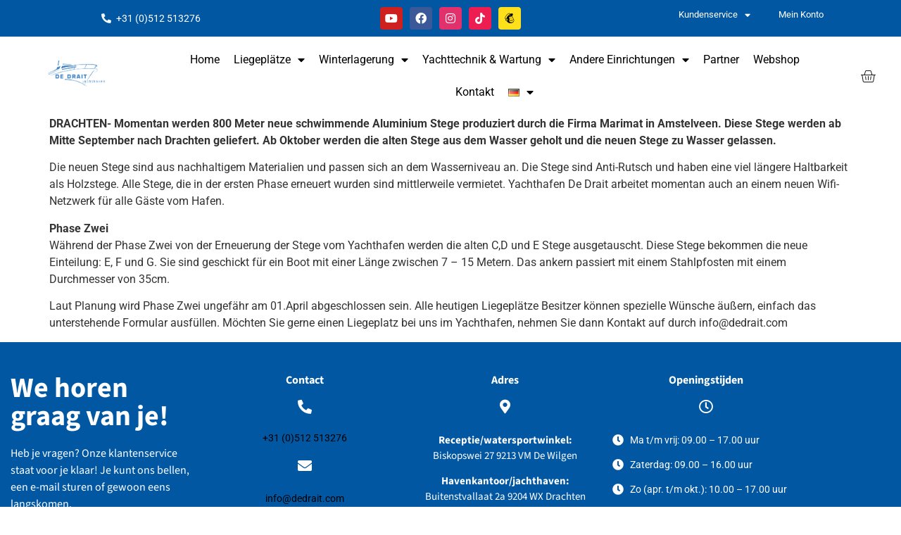

--- FILE ---
content_type: text/html; charset=UTF-8
request_url: https://jachthavendedrait.nl/de/3271-2/
body_size: 26737
content:
<!doctype html>
<html lang="de-DE">
<head>
	<meta charset="UTF-8">
	<meta name="viewport" content="width=device-width, initial-scale=1">
	<link rel="profile" href="https://gmpg.org/xfn/11">
	<meta name='robots' content='index, follow, max-image-preview:large, max-snippet:-1, max-video-preview:-1' />
<script id="cookieyes" type="text/javascript" src="https://cdn-cookieyes.com/client_data/cbe0e9b32dc31ec6eccbb9af/script.js"></script><link rel="alternate" href="https://jachthavendedrait.nl/de/3271-2/" hreflang="de" />
<link rel="alternate" href="https://jachthavendedrait.nl/werkzaamheden-jachthaven-in-volle-gang/" hreflang="nl" />

<!-- Google Tag Manager for WordPress by gtm4wp.com -->
<script data-cfasync="false" data-pagespeed-no-defer>
	var gtm4wp_datalayer_name = "dataLayer";
	var dataLayer = dataLayer || [];
	const gtm4wp_use_sku_instead = 0;
	const gtm4wp_currency = 'EUR';
	const gtm4wp_product_per_impression = 10;
	const gtm4wp_clear_ecommerce = false;
	const gtm4wp_datalayer_max_timeout = 2000;
</script>
<!-- End Google Tag Manager for WordPress by gtm4wp.com -->
	<!-- This site is optimized with the Yoast SEO plugin v26.7 - https://yoast.com/wordpress/plugins/seo/ -->
	<title>Productie nieuwe drijvende steigers in volle gang De Drait</title>
	<meta name="description" content="Momenteel wordt maar liefst 800 meter nieuwe aluminium drijvende steigers geproduceerd bij Marimat in Amstelveen. Deze worden begin september geleverd." />
	<link rel="canonical" href="https://jachthavendedrait.nl/de/3271-2/" />
	<meta property="og:locale" content="de_DE" />
	<meta property="og:locale:alternate" content="nl_NL" />
	<meta property="og:type" content="article" />
	<meta property="og:title" content="Productie nieuwe drijvende steigers in volle gang De Drait" />
	<meta property="og:description" content="Momenteel wordt maar liefst 800 meter nieuwe aluminium drijvende steigers geproduceerd bij Marimat in Amstelveen. Deze worden begin september geleverd." />
	<meta property="og:url" content="https://jachthavendedrait.nl/de/3271-2/" />
	<meta property="og:site_name" content="Jachthaven de Drait" />
	<meta property="article:published_time" content="2018-05-07T14:17:48+00:00" />
	<meta property="article:modified_time" content="2021-04-22T11:21:55+00:00" />
	<meta property="og:image" content="https://jachthavendedrait.nl/wp-content/uploads/2021/02/cropped-DSC_0109.jpg" />
	<meta property="og:image:width" content="1620" />
	<meta property="og:image:height" content="1080" />
	<meta property="og:image:type" content="image/jpeg" />
	<meta name="author" content="yuluma__admin" />
	<meta name="twitter:card" content="summary_large_image" />
	<meta name="twitter:label1" content="Verfasst von" />
	<meta name="twitter:data1" content="yuluma__admin" />
	<meta name="twitter:label2" content="Geschätzte Lesezeit" />
	<meta name="twitter:data2" content="1 Minute" />
	<script type="application/ld+json" class="yoast-schema-graph">{"@context":"https://schema.org","@graph":[{"@type":"Article","@id":"https://jachthavendedrait.nl/de/3271-2/#article","isPartOf":{"@id":"https://jachthavendedrait.nl/de/3271-2/"},"author":{"name":"yuluma__admin","@id":"https://jachthavendedrait.nl/de/home-deutsch/#/schema/person/cecd8381c3fbdc0a6271ff9a419cb7e4"},"headline":"Die Produktion der neuen Stege ist im vollem Gang","datePublished":"2018-05-07T14:17:48+00:00","dateModified":"2021-04-22T11:21:55+00:00","mainEntityOfPage":{"@id":"https://jachthavendedrait.nl/de/3271-2/"},"wordCount":211,"image":{"@id":"https://jachthavendedrait.nl/de/3271-2/#primaryimage"},"thumbnailUrl":"https://jachthavendedrait.nl/wp-content/uploads/2021/02/cropped-DSC_0109.jpg","articleSection":["Nachrichten De Drait"],"inLanguage":"de"},{"@type":"WebPage","@id":"https://jachthavendedrait.nl/de/3271-2/","url":"https://jachthavendedrait.nl/de/3271-2/","name":"Productie nieuwe drijvende steigers in volle gang De Drait","isPartOf":{"@id":"https://jachthavendedrait.nl/de/home-deutsch/#website"},"primaryImageOfPage":{"@id":"https://jachthavendedrait.nl/de/3271-2/#primaryimage"},"image":{"@id":"https://jachthavendedrait.nl/de/3271-2/#primaryimage"},"thumbnailUrl":"https://jachthavendedrait.nl/wp-content/uploads/2021/02/cropped-DSC_0109.jpg","datePublished":"2018-05-07T14:17:48+00:00","dateModified":"2021-04-22T11:21:55+00:00","author":{"@id":"https://jachthavendedrait.nl/de/home-deutsch/#/schema/person/cecd8381c3fbdc0a6271ff9a419cb7e4"},"description":"Momenteel wordt maar liefst 800 meter nieuwe aluminium drijvende steigers geproduceerd bij Marimat in Amstelveen. Deze worden begin september geleverd.","breadcrumb":{"@id":"https://jachthavendedrait.nl/de/3271-2/#breadcrumb"},"inLanguage":"de","potentialAction":[{"@type":"ReadAction","target":["https://jachthavendedrait.nl/de/3271-2/"]}]},{"@type":"ImageObject","inLanguage":"de","@id":"https://jachthavendedrait.nl/de/3271-2/#primaryimage","url":"https://jachthavendedrait.nl/wp-content/uploads/2021/02/cropped-DSC_0109.jpg","contentUrl":"https://jachthavendedrait.nl/wp-content/uploads/2021/02/cropped-DSC_0109.jpg","width":1620,"height":1080},{"@type":"BreadcrumbList","@id":"https://jachthavendedrait.nl/de/3271-2/#breadcrumb","itemListElement":[{"@type":"ListItem","position":1,"name":"Home","item":"https://jachthavendedrait.nl/de/home-deutsch/"},{"@type":"ListItem","position":2,"name":"Die Produktion der neuen Stege ist im vollem Gang"}]},{"@type":"WebSite","@id":"https://jachthavendedrait.nl/de/home-deutsch/#website","url":"https://jachthavendedrait.nl/de/home-deutsch/","name":"Jachthaven de Drait","description":"","potentialAction":[{"@type":"SearchAction","target":{"@type":"EntryPoint","urlTemplate":"https://jachthavendedrait.nl/de/home-deutsch/?s={search_term_string}"},"query-input":{"@type":"PropertyValueSpecification","valueRequired":true,"valueName":"search_term_string"}}],"inLanguage":"de"},{"@type":"Person","@id":"https://jachthavendedrait.nl/de/home-deutsch/#/schema/person/cecd8381c3fbdc0a6271ff9a419cb7e4","name":"yuluma__admin","image":{"@type":"ImageObject","inLanguage":"de","@id":"https://jachthavendedrait.nl/de/home-deutsch/#/schema/person/image/","url":"https://secure.gravatar.com/avatar/4f798e710434f8b308c3e1f8747cc9c542e40d7a2bf1d44784ffb75b82971743?s=96&d=mm&r=g","contentUrl":"https://secure.gravatar.com/avatar/4f798e710434f8b308c3e1f8747cc9c542e40d7a2bf1d44784ffb75b82971743?s=96&d=mm&r=g","caption":"yuluma__admin"},"sameAs":["https://drint.mpluswebshop.nl"],"url":"https://jachthavendedrait.nl/de/author/yuluma__admin/"}]}</script>
	<!-- / Yoast SEO plugin. -->


<link rel="alternate" type="application/rss+xml" title="Jachthaven de Drait &raquo; Feed" href="https://jachthavendedrait.nl/de/feed/" />
<link rel="alternate" type="application/rss+xml" title="Jachthaven de Drait &raquo; Kommentar-Feed" href="https://jachthavendedrait.nl/de/comments/feed/" />
<link rel="alternate" title="oEmbed (JSON)" type="application/json+oembed" href="https://jachthavendedrait.nl/wp-json/oembed/1.0/embed?url=https%3A%2F%2Fjachthavendedrait.nl%2Fde%2F3271-2%2F&#038;lang=de" />
<link rel="alternate" title="oEmbed (XML)" type="text/xml+oembed" href="https://jachthavendedrait.nl/wp-json/oembed/1.0/embed?url=https%3A%2F%2Fjachthavendedrait.nl%2Fde%2F3271-2%2F&#038;format=xml&#038;lang=de" />
<style id='wp-img-auto-sizes-contain-inline-css'>
img:is([sizes=auto i],[sizes^="auto," i]){contain-intrinsic-size:3000px 1500px}
/*# sourceURL=wp-img-auto-sizes-contain-inline-css */
</style>
<style id='wp-emoji-styles-inline-css'>

	img.wp-smiley, img.emoji {
		display: inline !important;
		border: none !important;
		box-shadow: none !important;
		height: 1em !important;
		width: 1em !important;
		margin: 0 0.07em !important;
		vertical-align: -0.1em !important;
		background: none !important;
		padding: 0 !important;
	}
/*# sourceURL=wp-emoji-styles-inline-css */
</style>
<link rel='stylesheet' id='wp-block-library-css' href='https://jachthavendedrait.nl/wp-includes/css/dist/block-library/style.min.css?ver=6.9' media='all' />
<style id='global-styles-inline-css'>
:root{--wp--preset--aspect-ratio--square: 1;--wp--preset--aspect-ratio--4-3: 4/3;--wp--preset--aspect-ratio--3-4: 3/4;--wp--preset--aspect-ratio--3-2: 3/2;--wp--preset--aspect-ratio--2-3: 2/3;--wp--preset--aspect-ratio--16-9: 16/9;--wp--preset--aspect-ratio--9-16: 9/16;--wp--preset--color--black: #000000;--wp--preset--color--cyan-bluish-gray: #abb8c3;--wp--preset--color--white: #ffffff;--wp--preset--color--pale-pink: #f78da7;--wp--preset--color--vivid-red: #cf2e2e;--wp--preset--color--luminous-vivid-orange: #ff6900;--wp--preset--color--luminous-vivid-amber: #fcb900;--wp--preset--color--light-green-cyan: #7bdcb5;--wp--preset--color--vivid-green-cyan: #00d084;--wp--preset--color--pale-cyan-blue: #8ed1fc;--wp--preset--color--vivid-cyan-blue: #0693e3;--wp--preset--color--vivid-purple: #9b51e0;--wp--preset--gradient--vivid-cyan-blue-to-vivid-purple: linear-gradient(135deg,rgb(6,147,227) 0%,rgb(155,81,224) 100%);--wp--preset--gradient--light-green-cyan-to-vivid-green-cyan: linear-gradient(135deg,rgb(122,220,180) 0%,rgb(0,208,130) 100%);--wp--preset--gradient--luminous-vivid-amber-to-luminous-vivid-orange: linear-gradient(135deg,rgb(252,185,0) 0%,rgb(255,105,0) 100%);--wp--preset--gradient--luminous-vivid-orange-to-vivid-red: linear-gradient(135deg,rgb(255,105,0) 0%,rgb(207,46,46) 100%);--wp--preset--gradient--very-light-gray-to-cyan-bluish-gray: linear-gradient(135deg,rgb(238,238,238) 0%,rgb(169,184,195) 100%);--wp--preset--gradient--cool-to-warm-spectrum: linear-gradient(135deg,rgb(74,234,220) 0%,rgb(151,120,209) 20%,rgb(207,42,186) 40%,rgb(238,44,130) 60%,rgb(251,105,98) 80%,rgb(254,248,76) 100%);--wp--preset--gradient--blush-light-purple: linear-gradient(135deg,rgb(255,206,236) 0%,rgb(152,150,240) 100%);--wp--preset--gradient--blush-bordeaux: linear-gradient(135deg,rgb(254,205,165) 0%,rgb(254,45,45) 50%,rgb(107,0,62) 100%);--wp--preset--gradient--luminous-dusk: linear-gradient(135deg,rgb(255,203,112) 0%,rgb(199,81,192) 50%,rgb(65,88,208) 100%);--wp--preset--gradient--pale-ocean: linear-gradient(135deg,rgb(255,245,203) 0%,rgb(182,227,212) 50%,rgb(51,167,181) 100%);--wp--preset--gradient--electric-grass: linear-gradient(135deg,rgb(202,248,128) 0%,rgb(113,206,126) 100%);--wp--preset--gradient--midnight: linear-gradient(135deg,rgb(2,3,129) 0%,rgb(40,116,252) 100%);--wp--preset--font-size--small: 13px;--wp--preset--font-size--medium: 20px;--wp--preset--font-size--large: 36px;--wp--preset--font-size--x-large: 42px;--wp--preset--spacing--20: 0.44rem;--wp--preset--spacing--30: 0.67rem;--wp--preset--spacing--40: 1rem;--wp--preset--spacing--50: 1.5rem;--wp--preset--spacing--60: 2.25rem;--wp--preset--spacing--70: 3.38rem;--wp--preset--spacing--80: 5.06rem;--wp--preset--shadow--natural: 6px 6px 9px rgba(0, 0, 0, 0.2);--wp--preset--shadow--deep: 12px 12px 50px rgba(0, 0, 0, 0.4);--wp--preset--shadow--sharp: 6px 6px 0px rgba(0, 0, 0, 0.2);--wp--preset--shadow--outlined: 6px 6px 0px -3px rgb(255, 255, 255), 6px 6px rgb(0, 0, 0);--wp--preset--shadow--crisp: 6px 6px 0px rgb(0, 0, 0);}:root { --wp--style--global--content-size: 800px;--wp--style--global--wide-size: 1200px; }:where(body) { margin: 0; }.wp-site-blocks > .alignleft { float: left; margin-right: 2em; }.wp-site-blocks > .alignright { float: right; margin-left: 2em; }.wp-site-blocks > .aligncenter { justify-content: center; margin-left: auto; margin-right: auto; }:where(.wp-site-blocks) > * { margin-block-start: 24px; margin-block-end: 0; }:where(.wp-site-blocks) > :first-child { margin-block-start: 0; }:where(.wp-site-blocks) > :last-child { margin-block-end: 0; }:root { --wp--style--block-gap: 24px; }:root :where(.is-layout-flow) > :first-child{margin-block-start: 0;}:root :where(.is-layout-flow) > :last-child{margin-block-end: 0;}:root :where(.is-layout-flow) > *{margin-block-start: 24px;margin-block-end: 0;}:root :where(.is-layout-constrained) > :first-child{margin-block-start: 0;}:root :where(.is-layout-constrained) > :last-child{margin-block-end: 0;}:root :where(.is-layout-constrained) > *{margin-block-start: 24px;margin-block-end: 0;}:root :where(.is-layout-flex){gap: 24px;}:root :where(.is-layout-grid){gap: 24px;}.is-layout-flow > .alignleft{float: left;margin-inline-start: 0;margin-inline-end: 2em;}.is-layout-flow > .alignright{float: right;margin-inline-start: 2em;margin-inline-end: 0;}.is-layout-flow > .aligncenter{margin-left: auto !important;margin-right: auto !important;}.is-layout-constrained > .alignleft{float: left;margin-inline-start: 0;margin-inline-end: 2em;}.is-layout-constrained > .alignright{float: right;margin-inline-start: 2em;margin-inline-end: 0;}.is-layout-constrained > .aligncenter{margin-left: auto !important;margin-right: auto !important;}.is-layout-constrained > :where(:not(.alignleft):not(.alignright):not(.alignfull)){max-width: var(--wp--style--global--content-size);margin-left: auto !important;margin-right: auto !important;}.is-layout-constrained > .alignwide{max-width: var(--wp--style--global--wide-size);}body .is-layout-flex{display: flex;}.is-layout-flex{flex-wrap: wrap;align-items: center;}.is-layout-flex > :is(*, div){margin: 0;}body .is-layout-grid{display: grid;}.is-layout-grid > :is(*, div){margin: 0;}body{padding-top: 0px;padding-right: 0px;padding-bottom: 0px;padding-left: 0px;}a:where(:not(.wp-element-button)){text-decoration: underline;}:root :where(.wp-element-button, .wp-block-button__link){background-color: #32373c;border-width: 0;color: #fff;font-family: inherit;font-size: inherit;font-style: inherit;font-weight: inherit;letter-spacing: inherit;line-height: inherit;padding-top: calc(0.667em + 2px);padding-right: calc(1.333em + 2px);padding-bottom: calc(0.667em + 2px);padding-left: calc(1.333em + 2px);text-decoration: none;text-transform: inherit;}.has-black-color{color: var(--wp--preset--color--black) !important;}.has-cyan-bluish-gray-color{color: var(--wp--preset--color--cyan-bluish-gray) !important;}.has-white-color{color: var(--wp--preset--color--white) !important;}.has-pale-pink-color{color: var(--wp--preset--color--pale-pink) !important;}.has-vivid-red-color{color: var(--wp--preset--color--vivid-red) !important;}.has-luminous-vivid-orange-color{color: var(--wp--preset--color--luminous-vivid-orange) !important;}.has-luminous-vivid-amber-color{color: var(--wp--preset--color--luminous-vivid-amber) !important;}.has-light-green-cyan-color{color: var(--wp--preset--color--light-green-cyan) !important;}.has-vivid-green-cyan-color{color: var(--wp--preset--color--vivid-green-cyan) !important;}.has-pale-cyan-blue-color{color: var(--wp--preset--color--pale-cyan-blue) !important;}.has-vivid-cyan-blue-color{color: var(--wp--preset--color--vivid-cyan-blue) !important;}.has-vivid-purple-color{color: var(--wp--preset--color--vivid-purple) !important;}.has-black-background-color{background-color: var(--wp--preset--color--black) !important;}.has-cyan-bluish-gray-background-color{background-color: var(--wp--preset--color--cyan-bluish-gray) !important;}.has-white-background-color{background-color: var(--wp--preset--color--white) !important;}.has-pale-pink-background-color{background-color: var(--wp--preset--color--pale-pink) !important;}.has-vivid-red-background-color{background-color: var(--wp--preset--color--vivid-red) !important;}.has-luminous-vivid-orange-background-color{background-color: var(--wp--preset--color--luminous-vivid-orange) !important;}.has-luminous-vivid-amber-background-color{background-color: var(--wp--preset--color--luminous-vivid-amber) !important;}.has-light-green-cyan-background-color{background-color: var(--wp--preset--color--light-green-cyan) !important;}.has-vivid-green-cyan-background-color{background-color: var(--wp--preset--color--vivid-green-cyan) !important;}.has-pale-cyan-blue-background-color{background-color: var(--wp--preset--color--pale-cyan-blue) !important;}.has-vivid-cyan-blue-background-color{background-color: var(--wp--preset--color--vivid-cyan-blue) !important;}.has-vivid-purple-background-color{background-color: var(--wp--preset--color--vivid-purple) !important;}.has-black-border-color{border-color: var(--wp--preset--color--black) !important;}.has-cyan-bluish-gray-border-color{border-color: var(--wp--preset--color--cyan-bluish-gray) !important;}.has-white-border-color{border-color: var(--wp--preset--color--white) !important;}.has-pale-pink-border-color{border-color: var(--wp--preset--color--pale-pink) !important;}.has-vivid-red-border-color{border-color: var(--wp--preset--color--vivid-red) !important;}.has-luminous-vivid-orange-border-color{border-color: var(--wp--preset--color--luminous-vivid-orange) !important;}.has-luminous-vivid-amber-border-color{border-color: var(--wp--preset--color--luminous-vivid-amber) !important;}.has-light-green-cyan-border-color{border-color: var(--wp--preset--color--light-green-cyan) !important;}.has-vivid-green-cyan-border-color{border-color: var(--wp--preset--color--vivid-green-cyan) !important;}.has-pale-cyan-blue-border-color{border-color: var(--wp--preset--color--pale-cyan-blue) !important;}.has-vivid-cyan-blue-border-color{border-color: var(--wp--preset--color--vivid-cyan-blue) !important;}.has-vivid-purple-border-color{border-color: var(--wp--preset--color--vivid-purple) !important;}.has-vivid-cyan-blue-to-vivid-purple-gradient-background{background: var(--wp--preset--gradient--vivid-cyan-blue-to-vivid-purple) !important;}.has-light-green-cyan-to-vivid-green-cyan-gradient-background{background: var(--wp--preset--gradient--light-green-cyan-to-vivid-green-cyan) !important;}.has-luminous-vivid-amber-to-luminous-vivid-orange-gradient-background{background: var(--wp--preset--gradient--luminous-vivid-amber-to-luminous-vivid-orange) !important;}.has-luminous-vivid-orange-to-vivid-red-gradient-background{background: var(--wp--preset--gradient--luminous-vivid-orange-to-vivid-red) !important;}.has-very-light-gray-to-cyan-bluish-gray-gradient-background{background: var(--wp--preset--gradient--very-light-gray-to-cyan-bluish-gray) !important;}.has-cool-to-warm-spectrum-gradient-background{background: var(--wp--preset--gradient--cool-to-warm-spectrum) !important;}.has-blush-light-purple-gradient-background{background: var(--wp--preset--gradient--blush-light-purple) !important;}.has-blush-bordeaux-gradient-background{background: var(--wp--preset--gradient--blush-bordeaux) !important;}.has-luminous-dusk-gradient-background{background: var(--wp--preset--gradient--luminous-dusk) !important;}.has-pale-ocean-gradient-background{background: var(--wp--preset--gradient--pale-ocean) !important;}.has-electric-grass-gradient-background{background: var(--wp--preset--gradient--electric-grass) !important;}.has-midnight-gradient-background{background: var(--wp--preset--gradient--midnight) !important;}.has-small-font-size{font-size: var(--wp--preset--font-size--small) !important;}.has-medium-font-size{font-size: var(--wp--preset--font-size--medium) !important;}.has-large-font-size{font-size: var(--wp--preset--font-size--large) !important;}.has-x-large-font-size{font-size: var(--wp--preset--font-size--x-large) !important;}
:root :where(.wp-block-pullquote){font-size: 1.5em;line-height: 1.6;}
/*# sourceURL=global-styles-inline-css */
</style>
<link rel='stylesheet' id='dashicons-css' href='https://jachthavendedrait.nl/wp-includes/css/dashicons.min.css?ver=6.9' media='all' />
<link rel='stylesheet' id='pewc-style-css' href='https://jachthavendedrait.nl/wp-content/plugins/product-extras-for-woocommerce/assets/css/style.css?ver=3.27.6' media='all' />
<style id='pewc-style-inline-css'>

	ul.pewc-product-extra-groups label {
		font-weight: normal !important
	}
	.pewc-preset-style .child-product-wrapper {
		-webkit-justify-content: space-around;
		justify-content: space-around
	}
	.pewc-item-field-wrapper label {
		cursor: pointer
	}
	.pewc-preset-style .pewc-radio-images-wrapper:not(.pewc-components-wrapper),
	.pewc-preset-style .pewc-checkboxes-images-wrapper:not(.pewc-components-wrapper) {
		-webkit-justify-content: space-between;
		justify-content: space-between
	}
	.pewc-preset-style .pewc-radio-list-wrapper .pewc-radio-wrapper,
	.pewc-preset-style .pewc-checkboxes-list-wrapper .pewc-checkbox-wrapper {
		position: relative;
	}
	.pewc-preset-style .pewc-item-products input[type=number].pewc-child-quantity-field.pewc-independent-quantity-field {
		margin-top: 0
	}
	.pewc-preset-style input[type=number].pewc-child-quantity-field {
		margin-left: 0
	}
	.pewc-product-extra-groups .dd-options li {
		margin-bottom: 0
	}
	.pewc-product-extra-groups .dd-options li a,
	.pewc-product-extra-groups .dd-selected {
		padding: 1em
	}
	.pewc-product-extra-groups .dd-pointer {
		right: 1em
	}
	.pewc-product-extra-groups .dd-pointer:after {
		content: "";
	  width: 0.8em;
	  height: 0.5em;
	  background-color: var(--select-arrow);
	  clip-path: polygon(100% 0%, 0 0%, 50% 100%);
	}
	p.pewc-description {
		margin-top: 1em
	}
	
	.pewc-style-shadow .pewc-item {
		padding: 2em;
		margin-bottom: 3em;
		box-shadow: 0px 23px 56px #f1f1f1;
		background: transparent;
		border: 2px solid #f7f7f7;
		border-radius: 0.5em;
		transition: 0.3s box-shadow
	}
	.pewc-style-shadow .pewc-groups-standard .pewc-item {
		width: 95%;
	}
	.pewc-preset-style .pewc-checkbox-form-label,
	.pewc-preset-style .pewc-radio-form-label,
	.pewc-preset-style .pewc-item-field-wrapper,
	.pewc-preset-style .pewc-item-checkbox label {
		display: block;
		position: relative;
		margin-bottom: 12px;
		cursor: pointer;
		-webkit-user-select: none;
		-moz-user-select: none;
		-ms-user-select: none;
		user-select: none;
	}
	.pewc-preset-style .pewc-force-quantity .pewc-component-wrapper,
	.pewc-preset-style .pewc-force-quantity .pewc-component-wrapper img {
		cursor: not-allowed
	}
	.pewc-preset-style .has-enhanced-tooltip .pewc-item-field-wrapper {
		cursor: auto;
	}
	.pewc-preset-style .has-enhanced-tooltip span.pewc-tooltip-button {
		color: rgba( 33,150,243, 1 );
	}
	.pewc-preset-style .has-enhanced-tooltip span.pewc-tooltip-button:hover {
		color: inherit;
	}
	
	.pewc-preset-style .pewc-checkbox-form-label label,
	.pewc-preset-style .pewc-radio-form-label label,
	.pewc-preset-style .pewc-option-list .pewc-item-field-wrapper label,
	.pewc-preset-style .pewc-checkboxes-list-desc-wrapper,
	.pewc-preset-style .pewc-radio-list-desc-wrapper,
	.pewc-preset-style .pewc-option-list td label {
		padding-left: 35px;
	}
	.pewc-preset-style label.pewc-field-label {
		padding-left: 0
	}
	.pewc-preset-style .pewc-checkbox-form-label input,
	.pewc-preset-style .pewc-radio-form-label input,
	.pewc-preset-style .pewc-item-field-wrapper input[type="checkbox"],
	.pewc-preset-style .pewc-item-field-wrapper input[type="radio"],
	.pewc-preset-style input[type="checkbox"].pewc-form-field,
	.pewc-preset-style input[type="checkbox"].pewc-checkbox-form-field,
	.pewc-preset-style input[type="radio"].pewc-radio-form-field {
		position: absolute;
		opacity: 0;
		cursor: pointer;
		height: 0;
		width: 0;
	}
	.pewc-preset-style .pewc-checkbox-form-label span.pewc-theme-element,
	.pewc-preset-style .pewc-radio-form-label span.pewc-theme-element,
	.pewc-preset-style .pewc-item-field-wrapper span.pewc-theme-element,
	.pewc-preset-style .pewc-item-checkbox span.pewc-theme-element,
	.pewc-preset-style .pewc-checkbox-wrapper span.pewc-theme-element,
	.pewc-preset-style .pewc-radio-wrapper span.pewc-theme-element {
		content: "";
		position: absolute;
		top: 0;
		left: 0;
		height: 25px;
		width: 25px;
		background: #eee;
		cursor: pointer
	}
	.pewc-style-colour .pewc-checkbox-form-label span.pewc-theme-element,
	.pewc-style-colour .pewc-radio-form-label span.pewc-theme-element,
	.pewc-style-colour .pewc-item-field-wrapper span.pewc-theme-element,
	.pewc-style-colour .pewc-item-checkbox span.pewc-theme-element,
	.pewc-style-colour .pewc-checkbox-wrapper span.pewc-theme-element,
	.pewc-style-colour .pewc-radio-wrapper span.pewc-theme-element {
		background: rgba( 33,150,243, 0.2 );
	}
	.pewc-preset-style .pewc-item-field-wrapper .pewc-checkboxes-list-wrapper span.pewc-theme-element,
	.pewc-preset-style .pewc-item-field-wrapper .pewc-radio-list-wrapper span.pewc-theme-element,
	.pewc-style-colour .pewc-checkbox-wrapper span.pewc-theme-element {
		top: 50%;
		transform: translateY( -50% )
	}
	.pewc-preset-style .pewc-radio-form-label span.pewc-theme-element,
	.pewc-preset-style .pewc-radio-list-label-wrapper span.pewc-theme-element,
	.pewc-preset-style .pewc-radio-wrapper span.pewc-theme-element {
		border-radius: 50%
	}
	.pewc-preset-style .pewc-checkbox-form-label span.pewc-theme-element:hover,
	.pewc-preset-style .pewc-radio-form-label span.pewc-theme-element:hover,
	.pewc-preset-style .pewc-item-field-wrapper span.pewc-theme-element:hover,
	.pewc-preset-style .pewc-item-checkbox span.pewc-theme-element:hover,
	.pewc-style-colour .pewc-checkbox-wrapper span.pewc-theme-element:hover,
	.pewc-style-colour .pewc-radio-wrapper span.pewc-theme-element:hover {
		background: #ddd;
		transition: background 0.2s;
	}
	.pewc-style-colour .pewc-checkbox-form-label span.pewc-theme-element:hover,
	.pewc-style-colour .pewc-radio-form-label span.pewc-theme-element:hover,
	.pewc-style-colour .pewc-item-field-wrapper span.pewc-theme-element:hover,
	.pewc-style-colour .pewc-item-checkbox span.pewc-theme-element:hover,
	.pewc-style-colour .pewc-checkbox-wrapper span.pewc-theme-element:hover,
	.pewc-style-colour .pewc-radio-wrapper span.pewc-theme-element:hover {
		background: rgba( 33,150,243, 0.4 );
	}
	.pewc-preset-style .pewc-checkbox-form-label input:checked ~ span.pewc-theme-element,
	.pewc-preset-style .pewc-radio-form-label input:checked ~ span.pewc-theme-element,
	.pewc-preset-style .pewc-item-field-wrapper input:checked ~ span.pewc-theme-element,
	.pewc-preset-style .pewc-item-checkbox input:checked ~ span.pewc-theme-element,
	.pewc-preset-style .pewc-checkbox-wrapper input:checked ~ span.pewc-theme-element,
	.pewc-preset-style .pewc-radio-wrapper input:checked ~ span.pewc-theme-element {
		background: #2196F3;
	}
	.pewc-preset-style span.pewc-theme-element:after {
		content: "";
		position: absolute;
		display: none;
	}
	.pewc-preset-style .pewc-checkbox-form-label input:checked ~ span.pewc-theme-element:after,
	.pewc-preset-style .pewc-radio-form-label input:checked ~ span.pewc-theme-element:after,
	.pewc-preset-style .pewc-item-field-wrapper input:checked ~ span.pewc-theme-element:after,
	.pewc-preset-style .pewc-item-checkbox input:checked ~ span.pewc-theme-element:after,
	.pewc-preset-style .pewc-checkbox-wrapper input:checked ~ span.pewc-theme-element:after,
	.pewc-preset-style .pewc-radio-wrapper input:checked ~ span.pewc-theme-element:after {
		display: block;
	}
	.pewc-preset-style .pewc-checkbox-form-label span.pewc-theme-element:after,
	.pewc-preset-style .pewc-item-field-wrapper span.pewc-theme-element:after,
	.pewc-preset-style .pewc-item-checkbox span.pewc-theme-element:after,
	.pewc-preset-style .pewc-checkbox-wrapper span.pewc-theme-element:after,
	.pewc-preset-style .pewc-radio-wrapper span.pewc-theme-element:after {
		left: 9px;
		top: 5px;
		width: 5px;
		height: 10px;
		border: solid white;
		border-width: 0 3px 3px 0;
		-webkit-transform: rotate(45deg);
		-ms-transform: rotate(45deg);
		transform: rotate(45deg);
	}
	.pewc-preset-style .pewc-radio-form-label span.pewc-theme-element:after,
	.pewc-preset-style .pewc-radio-list-label-wrapper span.pewc-theme-element:after {
		top: 7px;
	  left: 7px;
	  width: 8px;
	  height: 8px;
	  border-radius: 50%;
	  background: white;
	}
	.pewc-preset-style .pewc-radio-image-wrapper,
	.pewc-preset-style .pewc-checkbox-image-wrapper {
		border: 2px solid #eee;
		padding: 0.5em;
		position: relative
	}
	.pewc-preset-style .pewc-item-products-radio .pewc-theme-element,
	.pewc-preset-style .pewc-item-products-checkboxes .pewc-theme-element,
	.pewc-preset-style .pewc-item-products-components .pewc-theme-element,
	.pewc-preset-style .pewc-item-image_swatch .pewc-theme-element {
		display: none
	}
	.pewc-preset-style.pewc-show-inputs .pewc-item-products-radio .checked .pewc-theme-element,
	.pewc-preset-style.pewc-show-inputs .pewc-item-products-checkboxes .checked .pewc-theme-element,
	.pewc-preset-style.pewc-show-inputs .pewc-item-products-components .checked .pewc-theme-element,
	.pewc-preset-style.pewc-show-inputs .pewc-item-image_swatch .checked .pewc-theme-element {
		display: block;
		top: 2px;
		left: 2px
	}
	.pewc-preset-style.pewc-show-inputs .pewc-radio-image-wrapper,
	.pewc-preset-style.pewc-show-inputs .pewc-checkbox-image-wrapper {
		border-width: 4px
	}
	.pewc-preset-style .pewc-item[not:.pewc-circular-swatches] .pewc-radio-image-wrapper.checked,
	.pewc-preset-style .pewc-item[not:.pewc-circular-swatches] .pewc-radio-image-wrapper:not(.pewc-checkbox-disabled):hover,
	.pewc-preset-style .pewc-item[not:.pewc-circular-swatches] .pewc-checkbox-image-wrapper.checked,
	.pewc-preset-style .child-product-wrapper:not(.pewc-column-wrapper) .pewc-checkbox-image-wrapper:not(.pewc-checkbox-disabled):hover {
		border: 2px solid #2196F3
	}
	.pewc-preset-style .pewc-radio-image-wrapper label input:checked + img,
	.pewc-preset-style .pewc-checkbox-image-wrapper label input:checked + img {
		border: 0
	}
	.pewc-preset-style .pewc-item-image_swatch .pewc-checkboxes-images-wrapper .pewc-checkbox-image-wrapper,
	.pewc-preset-style ul.pewc-product-extra-groups .pewc-item-image_swatch.pewc-item label,
	.pewc-preset-style .pewc-item-products .child-product-wrapper:not(.pewc-column-wrapper) .pewc-checkbox-image-wrapper:not(.pewc-component-wrapper),
	.pewc-preset-style .pewc-item-products .child-product-wrapper .pewc-radio-image-wrapper:not(.pewc-component-wrapper),
	.pewc-preset-style ul.pewc-product-extra-groups .pewc-item-products.pewc-item label {
		display: -webkit-flex !important;
		display: flex !important;
		-webkit-flex-direction: column;
		flex-direction: column;
	}
	.pewc-quantity-layout-grid .pewc-preset-style .pewc-checkbox-desc-wrapper,
	.pewc-quantity-layout-grid .pewc-preset-style .pewc-radio-desc-wrapper {
		margin-top: auto;
	}
	.pewc-preset-style .products-quantities-independent:not(.pewc-column-wrapper) .pewc-checkbox-desc-wrapper,
	.pewc-preset-style .products-quantities-independent:not(.pewc-column-wrapper) .pewc-radio-desc-wrapper {
		display: grid;
    	grid-template-columns: 80px 1fr;
		-webkit-align-items: center;
		align-items: center
	}
	.pewc-preset-style .pewc-text-swatch .pewc-checkbox-form-label:hover,
    .pewc-preset-style .pewc-text-swatch .pewc-radio-form-label:hover {
      border-color: #2196F3;
    }
	.pewc-preset-style .pewc-text-swatch .pewc-checkbox-form-label.active-swatch,
    .pewc-preset-style .pewc-text-swatch .pewc-radio-form-label.active-swatch {
		border-color: #2196F3;
      	background: #2196F3;
	  	color: #fff;
    }
	.pewc-range-slider {
		color: #2196F3;
	}
	.pewc-preset-style .wp-color-result-text {
		background-color: #f1f1f1;
    	/* padding: 0.5em 1em; */
	}
	.pewc-preset-style .pewc-item-field-wrapper .wp-color-result {
		padding-left: 3em !important;
    	font-size: inherit !important;
	}
	.pewc-preset-style .pewc-item input[type=number],
	.pewc-preset-style .pewc-item input[type=text],
	.pewc-preset-style .pewc-item textarea {
		padding: 0.5em 1em;
		background-color: #f7f7f7;
		outline: 0;
		border: 0;
		-webkit-appearance: none;
		box-sizing: border-box;
		font-weight: normal;
		box-shadow: none;
	}
	.pewc-style-simple .pewc-item input[type=number],
	.pewc-style-simple .pewc-item input[type=text],
	.pewc-style-simple .pewc-item textarea {
		background: none;
		border: 1px solid #ccc
	}
	.pewc-style-colour .pewc-item input[type=number],
	.pewc-style-colour .pewc-item input[type=text],
	.pewc-style-colour .pewc-item textarea {
    	background: rgba( 33,150,243, 0.1 );
	}
	.pewc-preset-style input[type=number]:focus,
	.pewc-preset-style input[type=text]:focus,
	.pewc-preset-style textarea:focus {
    	border: 1px solid rgba( 33,150,243, 0.2 );
	}
	.pewc-style-colour .dropzone {
		border-color: #2196F3;
		background: rgba( 33,150,243, 0.1 )
	}
	.pewc-select-wrapper select {
		background-color: transparent;
		border: none;
		padding: 0 1em 0 0;
		margin: 0;
		width: 100%;
		font-family: inherit;
		font-size: inherit;
		cursor: inherit;
		line-height: inherit;
		outline: none
	}
	.pewc-select-wrapper {
		width: 100%;
		border: 2px solid #eee;
		border-radius: 0;
		padding: 0.75em 0.75em;
		cursor: pointer;
		line-height: 1.1;
		background-color: #fff
	}
	.pewc-preset-style .select2-container--default .select2-selection--single {
		border: 2px solid #eee;
		border-radius: 0;
	}
	.pewc-preset-style .select2-container .select2-selection--single {
		height: auto;
		padding: 0.5em;
	}
	.pewc-preset-style .select2-container--default .select2-selection--single .select2-selection__arrow {
    top: 50%;
    transform: translateY(-50%);
	}
	.pewc-preset-style .dd-select {
		border: 2px solid #eee;
		background: white !important
	}
	.pewc-style-rounded .pewc-item-field-wrapper span.pewc-theme-element {
		border-radius: 0.5em
	}
	.pewc-preset-style.pewc-style-rounded .pewc-radio-form-label span.pewc-theme-element,
	.pewc-preset-style.pewc-style-rounded .pewc-radio-list-label-wrapper span.pewc-theme-element {
		border-radius: 50%
	}
	.pewc-style-rounded input[type=number],
	.pewc-style-rounded input[type=text],
	.pewc-style-rounded textarea,
	.pewc-style-rounded .pewc-radio-image-wrapper,
	.pewc-style-rounded .pewc-checkbox-image-wrapper,
	.pewc-style-rounded .pewc-select-wrapper,
	.pewc-style-rounded .dd-select,
	.pewc-style-rounded .dd-options,
	.pewc-style-rounded .dropzone {
		border-radius: 1em
	}
	.pewc-preset-style .pewc-groups-tabs .pewc-group-wrap {
		background: none;
		padding: 2em 2em 1em;
		margin-bottom: 1em;
		border: 1px solid #eee
	}
	.pewc-style-colour .pewc-groups-tabs .pewc-group-wrap {
		border: 1px solid rgba( 33,150,243, 0.1 );
	}
	.pewc-style-rounded .pewc-groups-tabs .pewc-group-wrap {
		border-radius: 1em;
		border-top-left-radius: 0
	}
	.pewc-preset-style .pewc-tabs-wrapper .pewc-tab {
		background: #f1f1f1;
    border: 1px solid #f1f1f1;
		border-bottom: 1px solid #fff;
    margin-bottom: -1px;
		transition: 0.3s background
	}
	.pewc-style-rounded .pewc-tabs-wrapper .pewc-tab {
		border-top-right-radius: 0.5em;
		border-top-left-radius: 0.5em;
	}
	.pewc-preset-style .pewc-tabs-wrapper .pewc-tab:hover {
		background: #ddd;
	}
	.pewc-style-colour .pewc-tabs-wrapper .pewc-tab {
		background: rgba( 33,150,243, 0.1 );
		border: 1px solid rgba( 33,150,243, 0.1 );
		border-bottom: 0;
	}
	.pewc-style-colour .pewc-tabs-wrapper .pewc-tab:hover {
		background: rgba( 33,150,243, 0.2 );
	}
	.pewc-preset-style .pewc-tabs-wrapper .pewc-tab.active-tab,
	.pewc-style-colour .pewc-tabs-wrapper .pewc-tab.active-tab {
		background: #fff;
		border-bottom-color: #fff
	}
	.pewc-preset-style .pewc-groups-accordion .pewc-group-wrap.group-active .pewc-group-content-wrapper {
		padding: 2em 0;
		background: none
	}
	.pewc-preset-style .pewc-groups-accordion .pewc-group-wrap h3 {
		background: #eee;
	}
	.pewc-style-colour .pewc-groups-accordion .pewc-group-wrap h3 {
		background: rgba( 33,150,243, 0.1 );
	}
	.pewc-style-colour .pewc-steps-wrapper .pewc-tab,
	.pewc-style-colour .pewc-groups-accordion .pewc-group-wrap h3 {
		background: rgba( 33,150,243, 0.1 );
	}
	.pewc-style-colour .pewc-steps-wrapper .pewc-tab:after,
	.pewc-style-colour .pewc-groups-accordion .pewc-group-wrap h3 {
		border-left-color: rgba( 33,150,243, 0.1 );
	}
	.pewc-style-colour .pewc-steps-wrapper .pewc-tab.active-tab,
	.pewc-style-colour .pewc-groups-accordion .pewc-group-wrap.group-active h3 {
		background: rgba( 33,150,243, 0.2 );
	}
	.pewc-style-colour .pewc-steps-wrapper .pewc-tab.active-tab:after,
	.pewc-style-colour .pewc-groups-accordion .pewc-group-wrap.group-active h3 {
		border-left-color: rgba( 33,150,243, 0.2 );
	}

	/* Add-Ons Ultimate character counter */
	.pewc-text-counter-container {float:right; margin-top: 1em;}
	.pewc-text-counter-container .pewc-current-count.error { color:#ff0000; }
	tr td .pewc-text-counter-container {float:none;}
/*# sourceURL=pewc-style-inline-css */
</style>
<link rel='stylesheet' id='wcrp-rental-products-public-css' href='https://jachthavendedrait.nl/wp-content/plugins/wcrp-rental-products/assets/css/public.css?ver=3.0.5' media='all' />
<link rel='stylesheet' id='woocommerce-layout-css' href='https://jachthavendedrait.nl/wp-content/plugins/woocommerce/assets/css/woocommerce-layout.css?ver=10.4.3' media='all' />
<link rel='stylesheet' id='woocommerce-smallscreen-css' href='https://jachthavendedrait.nl/wp-content/plugins/woocommerce/assets/css/woocommerce-smallscreen.css?ver=10.4.3' media='only screen and (max-width: 768px)' />
<link rel='stylesheet' id='woocommerce-general-css' href='https://jachthavendedrait.nl/wp-content/plugins/woocommerce/assets/css/woocommerce.css?ver=10.4.3' media='all' />
<style id='woocommerce-inline-inline-css'>
.woocommerce form .form-row .required { visibility: visible; }
/*# sourceURL=woocommerce-inline-inline-css */
</style>
<link rel='stylesheet' id='aws-pro-style-css' href='https://jachthavendedrait.nl/wp-content/plugins/advanced-woo-search-pro//assets/css/common.css?ver=pro2.22' media='all' />
<link rel='stylesheet' id='mc4wp-form-styles-builder-css' href='//jachthavendedrait.nl/wp-content/uploads/mc4wp-stylesheets/bundle.css?ver=1674213355' media='all' />
<link rel='stylesheet' id='megamenu-css' href='https://jachthavendedrait.nl/wp-content/uploads/maxmegamenu/style_de_de.css?ver=3d405c' media='all' />
<link rel='stylesheet' id='dgwt-wcas-style-css' href='https://jachthavendedrait.nl/wp-content/plugins/ajax-search-for-woocommerce/assets/css/style.min.css?ver=1.32.2' media='all' />
<link rel='stylesheet' id='hello-elementor-css' href='https://jachthavendedrait.nl/wp-content/themes/hello-elementor/assets/css/reset.css?ver=3.4.5' media='all' />
<link rel='stylesheet' id='hello-elementor-theme-style-css' href='https://jachthavendedrait.nl/wp-content/themes/hello-elementor/assets/css/theme.css?ver=3.4.5' media='all' />
<link rel='stylesheet' id='hello-elementor-header-footer-css' href='https://jachthavendedrait.nl/wp-content/themes/hello-elementor/assets/css/header-footer.css?ver=3.4.5' media='all' />
<link rel='stylesheet' id='elementor-icons-css' href='https://jachthavendedrait.nl/wp-content/plugins/elementor/assets/lib/eicons/css/elementor-icons.min.css?ver=5.45.0' media='all' />
<link rel='stylesheet' id='elementor-frontend-css' href='https://jachthavendedrait.nl/wp-content/plugins/elementor/assets/css/frontend.min.css?ver=3.34.1' media='all' />
<link rel='stylesheet' id='elementor-post-25-css' href='https://jachthavendedrait.nl/wp-content/uploads/elementor/css/post-25.css?ver=1769696831' media='all' />
<link rel='stylesheet' id='elementor-pro-css' href='https://jachthavendedrait.nl/wp-content/plugins/elementor-pro/assets/css/frontend.min.css?ver=3.7.3' media='all' />
<link rel='stylesheet' id='elementor-post-7815-css' href='https://jachthavendedrait.nl/wp-content/uploads/elementor/css/post-7815.css?ver=1769698794' media='all' />
<link rel='stylesheet' id='elementor-post-74-css' href='https://jachthavendedrait.nl/wp-content/uploads/elementor/css/post-74.css?ver=1769696831' media='all' />
<link rel='stylesheet' id='mollie-applepaydirect-css' href='https://jachthavendedrait.nl/wp-content/plugins/mollie-payments-for-woocommerce/public/css/mollie-applepaydirect.min.css?ver=1768295113' media='screen' />
<link rel='stylesheet' id='tablepress-default-css' href='https://jachthavendedrait.nl/wp-content/tablepress-combined.min.css?ver=34' media='all' />
<link rel='stylesheet' id='hello-elementor-child-style-css' href='https://jachthavendedrait.nl/wp-content/themes/hello-theme-child-master/style.css?ver=1.0.0' media='all' />
<link rel='stylesheet' id='elementor-gf-local-roboto-css' href='https://jachthavendedrait.nl/wp-content/uploads/elementor/google-fonts/css/roboto.css?ver=1744631100' media='all' />
<link rel='stylesheet' id='elementor-gf-local-robotoslab-css' href='https://jachthavendedrait.nl/wp-content/uploads/elementor/google-fonts/css/robotoslab.css?ver=1744631105' media='all' />
<link rel='stylesheet' id='elementor-gf-local-sourcesans3-css' href='https://jachthavendedrait.nl/wp-content/uploads/elementor/google-fonts/css/sourcesans3.css?ver=1744631122' media='all' />
<link rel='stylesheet' id='elementor-icons-shared-0-css' href='https://jachthavendedrait.nl/wp-content/plugins/elementor/assets/lib/font-awesome/css/fontawesome.min.css?ver=5.15.3' media='all' />
<link rel='stylesheet' id='elementor-icons-fa-solid-css' href='https://jachthavendedrait.nl/wp-content/plugins/elementor/assets/lib/font-awesome/css/solid.min.css?ver=5.15.3' media='all' />
<link rel='stylesheet' id='elementor-icons-fa-brands-css' href='https://jachthavendedrait.nl/wp-content/plugins/elementor/assets/lib/font-awesome/css/brands.min.css?ver=5.15.3' media='all' />
<link rel='stylesheet' id='elementor-icons-fa-regular-css' href='https://jachthavendedrait.nl/wp-content/plugins/elementor/assets/lib/font-awesome/css/regular.min.css?ver=5.15.3' media='all' />
<script src="https://jachthavendedrait.nl/wp-includes/js/jquery/jquery.min.js?ver=3.7.1" id="jquery-core-js"></script>
<script src="https://jachthavendedrait.nl/wp-includes/js/jquery/jquery-migrate.min.js?ver=3.4.1" id="jquery-migrate-js"></script>
<script id="jquery-js-after">
if (typeof (window.wpfReadyList) == "undefined") {
			var v = jQuery.fn.jquery;
			if (v && parseInt(v) >= 3 && window.self === window.top) {
				var readyList=[];
				window.originalReadyMethod = jQuery.fn.ready;
				jQuery.fn.ready = function(){
					if(arguments.length && arguments.length > 0 && typeof arguments[0] === "function") {
						readyList.push({"c": this, "a": arguments});
					}
					return window.originalReadyMethod.apply( this, arguments );
				};
				window.wpfReadyList = readyList;
			}}
//# sourceURL=jquery-js-after
</script>
<script src="https://jachthavendedrait.nl/wp-content/plugins/woocommerce/assets/js/jquery-blockui/jquery.blockUI.min.js?ver=2.7.0-wc.10.4.3" id="wc-jquery-blockui-js" data-wp-strategy="defer"></script>
<script src="https://jachthavendedrait.nl/wp-content/plugins/wcrp-rental-products/libraries/litepicker/litepicker.js?ver=3.0.5" id="wcrp-rental-products-litepicker-js"></script>
<script id="wc-add-to-cart-js-extra">
var wc_add_to_cart_params = {"ajax_url":"/wp-admin/admin-ajax.php","wc_ajax_url":"/de/?wc-ajax=%%endpoint%%&elementor_page_id=3271","i18n_view_cart":"Warenkorb anzeigen","cart_url":"https://jachthavendedrait.nl/winkelwagen/","is_cart":"","cart_redirect_after_add":"no"};
//# sourceURL=wc-add-to-cart-js-extra
</script>
<script src="https://jachthavendedrait.nl/wp-content/plugins/woocommerce/assets/js/frontend/add-to-cart.min.js?ver=10.4.3" id="wc-add-to-cart-js" defer data-wp-strategy="defer"></script>
<script src="https://jachthavendedrait.nl/wp-content/plugins/woocommerce/assets/js/js-cookie/js.cookie.min.js?ver=2.1.4-wc.10.4.3" id="wc-js-cookie-js" defer data-wp-strategy="defer"></script>
<script id="woocommerce-js-extra">
var woocommerce_params = {"ajax_url":"/wp-admin/admin-ajax.php","wc_ajax_url":"/de/?wc-ajax=%%endpoint%%&elementor_page_id=3271","i18n_password_show":"Passwort anzeigen","i18n_password_hide":"Passwort ausblenden"};
//# sourceURL=woocommerce-js-extra
</script>
<script src="https://jachthavendedrait.nl/wp-content/plugins/woocommerce/assets/js/frontend/woocommerce.min.js?ver=10.4.3" id="woocommerce-js" defer data-wp-strategy="defer"></script>
<script id="wc-cart-fragments-js-extra">
var wc_cart_fragments_params = {"ajax_url":"/wp-admin/admin-ajax.php","wc_ajax_url":"/de/?wc-ajax=%%endpoint%%&elementor_page_id=3271","cart_hash_key":"wc_cart_hash_1d7e2fcd9b062fab41ca2a2611dac9ac","fragment_name":"wc_fragments_1d7e2fcd9b062fab41ca2a2611dac9ac","request_timeout":"5000"};
//# sourceURL=wc-cart-fragments-js-extra
</script>
<script src="https://jachthavendedrait.nl/wp-content/plugins/woocommerce/assets/js/frontend/cart-fragments.min.js?ver=10.4.3" id="wc-cart-fragments-js" defer data-wp-strategy="defer"></script>
<link rel="https://api.w.org/" href="https://jachthavendedrait.nl/wp-json/" /><link rel="alternate" title="JSON" type="application/json" href="https://jachthavendedrait.nl/wp-json/wp/v2/posts/3271" /><link rel="EditURI" type="application/rsd+xml" title="RSD" href="https://jachthavendedrait.nl/xmlrpc.php?rsd" />
<meta name="generator" content="WordPress 6.9" />
<meta name="generator" content="WooCommerce 10.4.3" />
<link rel='shortlink' href='https://jachthavendedrait.nl/?p=3271' />
  <style type="text/css">
    .pewc-group-content-wrapper {
      background-color:  !important;
    }
    ul.pewc-product-extra-groups {
      margin-left: px;
      margin-bottom: px;
      padding: px;
      background-color: ;
    }
    .pewc-product-extra-groups > li {
      margin-left: px;
      margin-bottom: px;
      padding-top: px;
      padding-bottom: px;
      padding-left: px;
      padding-right: px;
      background-color: ;
      color: 0;
    }

    
    
          .pewc-group-heading-wrapper h3 {
        color: #333;
      }
    
          .pewc-group-heading-wrapper h3 {
        font-size: 32px;
      }
    
          .pewc-preset-style .pewc-groups-accordion .pewc-group-wrap h3 {
        background-color: transparent;
      }
      .pewc-groups-accordion .pewc-group-heading-wrapper, .pewc-preset-style .pewc-groups-accordion .pewc-group-wrap h3 {
        background-color: #eee;
      }
    
          .pewc-group-description {
      color: #222;
      }
    
          .pewc-group-description {
        font-size: 18px;
      }
    
          .pewc-step-buttons .pewc-next-step-button[data-direction="next"] {
        background-color: #eee;
      }
              .pewc-step-buttons .pewc-next-step-button[data-direction="next"] {
        color: #222;
      }
    
          .pewc-step-buttons .pewc-next-step-button[data-direction="previous"] {
        background-color: #eee;
      }
              .pewc-step-buttons .pewc-next-step-button[data-direction="previous"] {
        color: #222;
      }
    
          .pewc-steps-wrapper .pewc-tab  {
        background: #f9f9f9;
      }
      .pewc-steps-wrapper .pewc-tab:after {
        border-left-color: #f9f9f9;
      }
    
          .pewc-steps-wrapper .pewc-tab.active-tab  {
        background: #f1f1f1;
      }
      .pewc-steps-wrapper .pewc-tab.active-tab:after {
        border-left-color: #f1f1f1;
      }
    
          .pewc-preset-style .pewc-tabs-wrapper .pewc-tab  {
        background: #f1f1f1;
        border-color: #f1f1f1;
        border-bottom-color: #fff;

      }
    
          .pewc-preset-style .pewc-tabs-wrapper .pewc-tab.active-tab  {
        background: #fff;
        border-bottom-color: #fff;
      }
    
          .pewc-groups-accordion .pewc-group-wrap h3::before {
        border-color: #222;
      }
    
          .pewc-groups-accordion .pewc-group-wrap h3::before {
        height: 0.3em;
        width: 0.3em;
      }
        
                textarea.pewc-form-field {
      height: em;
    }
          .pewc-has-hex .pewc-radio-images-wrapper[class*=" pewc-columns-"] .pewc-radio-image-wrapper,
      .pewc-hex {
        width: 60px;
      }
                .pewc-hex {
        height: 60px;
      }
          .pewc-preset-style .pewc-radio-image-wrapper.checked,
      .pewc-preset-style .pewc-checkbox-image-wrapper.checked,
      .pewc-preset-style .checked .pewc-hex {
        border-color:  #2196f3;
      }
      /* 3.25.4, so that hover is only applied on screens with mice */
      @media (pointer: fine) {
        .pewc-preset-style .pewc-radio-image-wrapper:hover,
        .pewc-preset-style .pewc-checkbox-image-wrapper:hover,
        .pewc-preset-style .pewc-radio-image-wrapper:hover .pewc-hex {
          border-color:  #2196f3;
        }
      }
          .pewc-preset-style .pewc-radio-image-wrapper,
      .pewc-preset-style .pewc-checkbox-image-wrapper {
        padding: 8px
      }
          .pewc-preset-style .products-quantities-independent:not(.pewc-column-wrapper) .pewc-checkbox-desc-wrapper,
      .pewc-preset-style .products-quantities-independent:not(.pewc-column-wrapper) .pewc-radio-desc-wrapper {
        display: grid;
      }
      </style>
  
<!-- Google Tag Manager for WordPress by gtm4wp.com -->
<!-- GTM Container placement set to automatic -->
<script data-cfasync="false" data-pagespeed-no-defer>
	var dataLayer_content = {"pagePostType":"post","pagePostType2":"single-post","pageCategory":["nachrichten-de-drait-de"],"pagePostAuthor":"yuluma__admin"};
	dataLayer.push( dataLayer_content );
</script>
<script data-cfasync="false" data-pagespeed-no-defer>
(function(w,d,s,l,i){w[l]=w[l]||[];w[l].push({'gtm.start':
new Date().getTime(),event:'gtm.js'});var f=d.getElementsByTagName(s)[0],
j=d.createElement(s),dl=l!='dataLayer'?'&l='+l:'';j.async=true;j.src=
'//www.googletagmanager.com/gtm.js?id='+i+dl;f.parentNode.insertBefore(j,f);
})(window,document,'script','dataLayer','GTM-56KPPQJ');
</script>
<!-- End Google Tag Manager for WordPress by gtm4wp.com -->		<style>
			.dgwt-wcas-ico-magnifier,.dgwt-wcas-ico-magnifier-handler{max-width:20px}.dgwt-wcas-search-wrapp{max-width:600px}.dgwt-wcas-suggestions-wrapp *,.dgwt-wcas-details-wrapp *,.dgwt-wcas-sd,.dgwt-wcas-suggestion *{color:#0a0a0a}.dgwt-wcas-suggestions-wrapp,.dgwt-wcas-details-wrapp,.dgwt-wcas-suggestion,.dgwt-wcas-datails-title,.dgwt-wcas-details-more-products{border-color:#e2e2e2!important}.dgwt-wcas-search-icon{color:#0a0a0a}.dgwt-wcas-search-icon path{fill:#0a0a0a}		</style>
		<!-- Google site verification - Google for WooCommerce -->
<meta name="google-site-verification" content="9TkIiL_O7WU9-kzRIeq1-JZ7wKo7GCD5BoGlwyJHeX0" />
	<noscript><style>.woocommerce-product-gallery{ opacity: 1 !important; }</style></noscript>
	<meta name="generator" content="Elementor 3.34.1; features: additional_custom_breakpoints; settings: css_print_method-external, google_font-enabled, font_display-auto">
			<style>
				.e-con.e-parent:nth-of-type(n+4):not(.e-lazyloaded):not(.e-no-lazyload),
				.e-con.e-parent:nth-of-type(n+4):not(.e-lazyloaded):not(.e-no-lazyload) * {
					background-image: none !important;
				}
				@media screen and (max-height: 1024px) {
					.e-con.e-parent:nth-of-type(n+3):not(.e-lazyloaded):not(.e-no-lazyload),
					.e-con.e-parent:nth-of-type(n+3):not(.e-lazyloaded):not(.e-no-lazyload) * {
						background-image: none !important;
					}
				}
				@media screen and (max-height: 640px) {
					.e-con.e-parent:nth-of-type(n+2):not(.e-lazyloaded):not(.e-no-lazyload),
					.e-con.e-parent:nth-of-type(n+2):not(.e-lazyloaded):not(.e-no-lazyload) * {
						background-image: none !important;
					}
				}
			</style>
			<!-- Google tag (gtag.js) -->
	<script async src="https://www.googletagmanager.com/gtag/js?id=G-KPF2S9N81D"></script>
	<script>
	  window.dataLayer = window.dataLayer || [];
	  function gtag(){dataLayer.push(arguments);}
	  gtag('js', new Date());

	  gtag('config', 'G-KPF2S9N81D');
	</script>
	


<!-- Hotjar Tracking Code for my site -->
<script>


    (function(h,o,t,j,a,r){
        h.hj=h.hj||function(){(h.hj.q=h.hj.q||[]).push(arguments)};
        h._hjSettings={hjid:3357664,hjsv:6};
        a=o.getElementsByTagName('head')[0];
        r=o.createElement('script');r.async=1;
        r.src=t+h._hjSettings.hjid+j+h._hjSettings.hjsv;
        a.appendChild(r);
    })(window,document,'https://static.hotjar.com/c/hotjar-','.js?sv=');
</script>

<link rel="icon" href="https://jachthavendedrait.nl/wp-content/uploads/2021/02/cropped-cropped-Nieuwe-kleur-Aqua-Jachthaven-De-Drait-191217-32x32-1-32x32.png" sizes="32x32" />
<link rel="icon" href="https://jachthavendedrait.nl/wp-content/uploads/2021/02/cropped-cropped-Nieuwe-kleur-Aqua-Jachthaven-De-Drait-191217-32x32-1-192x192.png" sizes="192x192" />
<link rel="apple-touch-icon" href="https://jachthavendedrait.nl/wp-content/uploads/2021/02/cropped-cropped-Nieuwe-kleur-Aqua-Jachthaven-De-Drait-191217-32x32-1-180x180.png" />
<meta name="msapplication-TileImage" content="https://jachthavendedrait.nl/wp-content/uploads/2021/02/cropped-cropped-Nieuwe-kleur-Aqua-Jachthaven-De-Drait-191217-32x32-1-270x270.png" />
		<style id="wp-custom-css">
			.checkout-button {

background-color: #228AE6 !important;

}

#place_order {

background-color: #228AE6 !important;

}

.addify_checkout_place_quote {

background-color: #228AE6 !important;
}

.children {

	margin-left: -25px

}

.woocommerce-product-attributes-item__value p {

margin-left: 20px !important;

}

td a {

margin-left: 20px !important;

}

.onsale {

z-index: 1;

}

.elementor-search-form {

	display: none;

}

.afrfqbt_single_page {

background-color: white !important;
color: #228AE6 !important;
	border: 1px solid #228AE6 !important;
	margin-left: 10px !important;

}		</style>
		<style type="text/css">/** Mega Menu CSS: fs **/</style>

		<!-- Global site tag (gtag.js) - Google Ads: AW-994815448 - Google for WooCommerce -->
		<script async src="https://www.googletagmanager.com/gtag/js?id=AW-994815448"></script>
		<script>
			window.dataLayer = window.dataLayer || [];
			function gtag() { dataLayer.push(arguments); }
			gtag( 'consent', 'default', {
				analytics_storage: 'denied',
				ad_storage: 'denied',
				ad_user_data: 'denied',
				ad_personalization: 'denied',
				region: ['AT', 'BE', 'BG', 'HR', 'CY', 'CZ', 'DK', 'EE', 'FI', 'FR', 'DE', 'GR', 'HU', 'IS', 'IE', 'IT', 'LV', 'LI', 'LT', 'LU', 'MT', 'NL', 'NO', 'PL', 'PT', 'RO', 'SK', 'SI', 'ES', 'SE', 'GB', 'CH'],
				wait_for_update: 500,
			} );
			gtag('js', new Date());
			gtag('set', 'developer_id.dOGY3NW', true);
			gtag("config", "AW-994815448", { "groups": "GLA", "send_page_view": false });		</script>

		</head>
<body class="wp-singular post-template-default single single-post postid-3271 single-format-standard wp-embed-responsive wp-theme-hello-elementor wp-child-theme-hello-theme-child-master theme-hello-elementor pewc-quantity-layout-grid pewc-preset-style pewc-style-simple woocommerce-no-js hello-elementor-default elementor-default elementor-kit-25">


<!-- GTM Container placement set to automatic -->
<!-- Google Tag Manager (noscript) -->
				<noscript><iframe src="https://www.googletagmanager.com/ns.html?id=GTM-56KPPQJ" height="0" width="0" style="display:none;visibility:hidden" aria-hidden="true"></iframe></noscript>
<!-- End Google Tag Manager (noscript) --><script>
gtag("event", "page_view", {send_to: "GLA"});
</script>

<a class="skip-link screen-reader-text" href="#content">Zum Inhalt springen</a>

		<div data-elementor-type="header" data-elementor-id="7815" class="elementor elementor-7815 elementor-location-header">
					<div class="elementor-section-wrap">
								<section class="elementor-section elementor-top-section elementor-element elementor-element-3e2fa4c elementor-section-full_width elementor-section-height-default elementor-section-height-default" data-id="3e2fa4c" data-element_type="section" data-settings="{&quot;background_background&quot;:&quot;classic&quot;}">
						<div class="elementor-container elementor-column-gap-default">
					<div class="elementor-column elementor-col-33 elementor-top-column elementor-element elementor-element-bab6db3" data-id="bab6db3" data-element_type="column">
			<div class="elementor-widget-wrap elementor-element-populated">
						<div class="elementor-element elementor-element-183ec5d elementor-mobile-align-center elementor-align-center elementor-icon-list--layout-traditional elementor-list-item-link-full_width elementor-widget elementor-widget-icon-list" data-id="183ec5d" data-element_type="widget" data-widget_type="icon-list.default">
				<div class="elementor-widget-container">
							<ul class="elementor-icon-list-items">
							<li class="elementor-icon-list-item">
											<a href="tel:+310512513276">

												<span class="elementor-icon-list-icon">
							<i aria-hidden="true" class="fas fa-phone-alt"></i>						</span>
										<span class="elementor-icon-list-text">+31 (0)512 513276</span>
											</a>
									</li>
						</ul>
						</div>
				</div>
					</div>
		</div>
				<div class="elementor-column elementor-col-33 elementor-top-column elementor-element elementor-element-57ad104" data-id="57ad104" data-element_type="column">
			<div class="elementor-widget-wrap elementor-element-populated">
						<div class="elementor-element elementor-element-f62b826 elementor-shape-square elementor-grid-mobile-0 e-grid-align-mobile-center elementor-grid-0 e-grid-align-center elementor-widget elementor-widget-social-icons" data-id="f62b826" data-element_type="widget" data-widget_type="social-icons.default">
				<div class="elementor-widget-container">
							<div class="elementor-social-icons-wrapper elementor-grid" role="list">
							<span class="elementor-grid-item" role="listitem">
					<a class="elementor-icon elementor-social-icon elementor-social-icon-youtube elementor-animation-grow elementor-repeater-item-36c115c" href="https://www.youtube.com/channel/UCH1m4kJct3JDvWS32CChXzA?sub_confirmation=1" target="_blank">
						<span class="elementor-screen-only">Youtube</span>
						<i aria-hidden="true" class="fab fa-youtube"></i>					</a>
				</span>
							<span class="elementor-grid-item" role="listitem">
					<a class="elementor-icon elementor-social-icon elementor-social-icon-facebook elementor-animation-grow elementor-repeater-item-0745fc0" href="https://www.facebook.com/DeDrait" target="_blank">
						<span class="elementor-screen-only">Facebook</span>
						<i aria-hidden="true" class="fab fa-facebook"></i>					</a>
				</span>
							<span class="elementor-grid-item" role="listitem">
					<a class="elementor-icon elementor-social-icon elementor-social-icon-instagram elementor-animation-grow elementor-repeater-item-760c73e" href="https://www.instagram.com/yachtcharterdedrait/" target="_blank">
						<span class="elementor-screen-only">Instagram</span>
						<i aria-hidden="true" class="fab fa-instagram"></i>					</a>
				</span>
							<span class="elementor-grid-item" role="listitem">
					<a class="elementor-icon elementor-social-icon elementor-social-icon-tiktok elementor-animation-grow elementor-repeater-item-bceab08" href="https://www.tiktok.com/@yachtcharterdedrait" target="_blank">
						<span class="elementor-screen-only">Tiktok</span>
						<i aria-hidden="true" class="fab fa-tiktok"></i>					</a>
				</span>
							<span class="elementor-grid-item" role="listitem">
					<a class="elementor-icon elementor-social-icon elementor-social-icon-mailchimp elementor-animation-grow elementor-repeater-item-8ebe107" href="https://mailchi.mp/5338e2275070/yachtcharter-de-drait-nl" target="_blank">
						<span class="elementor-screen-only">Mailchimp</span>
						<i aria-hidden="true" class="fab fa-mailchimp"></i>					</a>
				</span>
					</div>
						</div>
				</div>
					</div>
		</div>
				<div class="elementor-column elementor-col-33 elementor-top-column elementor-element elementor-element-cdd197a" data-id="cdd197a" data-element_type="column">
			<div class="elementor-widget-wrap elementor-element-populated">
						<div class="elementor-element elementor-element-471aa96 elementor-nav-menu__align-center elementor-nav-menu--dropdown-none elementor-widget elementor-widget-nav-menu" data-id="471aa96" data-element_type="widget" data-settings="{&quot;layout&quot;:&quot;horizontal&quot;,&quot;submenu_icon&quot;:{&quot;value&quot;:&quot;&lt;i class=\&quot;fas fa-caret-down\&quot;&gt;&lt;\/i&gt;&quot;,&quot;library&quot;:&quot;fa-solid&quot;}}" data-widget_type="nav-menu.default">
				<div class="elementor-widget-container">
								<nav migration_allowed="1" migrated="0" role="navigation" class="elementor-nav-menu--main elementor-nav-menu__container elementor-nav-menu--layout-horizontal e--pointer-underline e--animation-fade">
				<ul id="menu-1-471aa96" class="elementor-nav-menu"><li class="menu-item menu-item-type-custom menu-item-object-custom menu-item-has-children menu-item-7859"><a href="#" class="elementor-item elementor-item-anchor">Kundenservice</a>
<ul class="sub-menu elementor-nav-menu--dropdown">
	<li class="menu-item menu-item-type-post_type menu-item-object-page menu-item-13854"><a href="https://jachthavendedrait.nl/mijn-privacy/" class="elementor-sub-item">Datenschutz</a></li>
	<li class="menu-item menu-item-type-post_type menu-item-object-page menu-item-13855"><a href="https://jachthavendedrait.nl/betaalmethoden/" class="elementor-sub-item">Zahlungsmöglichkeiten</a></li>
	<li class="menu-item menu-item-type-post_type menu-item-object-page menu-item-13856"><a href="https://jachthavendedrait.nl/verzending-levertermijn/" class="elementor-sub-item">Versand &#038; Lieverzeiten</a></li>
	<li class="menu-item menu-item-type-post_type menu-item-object-page menu-item-7865"><a href="https://jachthavendedrait.nl/retourneren-omruilen-en-garantie/" class="elementor-sub-item">Retour, Umtausch und Garantie</a></li>
	<li class="menu-item menu-item-type-post_type menu-item-object-page menu-item-7866"><a href="https://jachthavendedrait.nl/klachten/" class="elementor-sub-item">Beschwerde</a></li>
	<li class="menu-item menu-item-type-post_type menu-item-object-page menu-item-13857"><a href="https://jachthavendedrait.nl/contact-2/" class="elementor-sub-item">Kontakt</a></li>
</ul>
</li>
<li class="menu-item menu-item-type-post_type menu-item-object-page menu-item-13858"><a href="https://jachthavendedrait.nl/de/mein-konto/" class="elementor-item">mein Konto</a></li>
</ul>			</nav>
					<div class="elementor-menu-toggle" role="button" tabindex="0" aria-label="Menu Toggle" aria-expanded="false">
			<i aria-hidden="true" role="presentation" class="elementor-menu-toggle__icon--open eicon-menu-bar"></i><i aria-hidden="true" role="presentation" class="elementor-menu-toggle__icon--close eicon-close"></i>			<span class="elementor-screen-only">Menu</span>
		</div>
			<nav class="elementor-nav-menu--dropdown elementor-nav-menu__container" role="navigation" aria-hidden="true">
				<ul id="menu-2-471aa96" class="elementor-nav-menu"><li class="menu-item menu-item-type-custom menu-item-object-custom menu-item-has-children menu-item-7859"><a href="#" class="elementor-item elementor-item-anchor" tabindex="-1">Kundenservice</a>
<ul class="sub-menu elementor-nav-menu--dropdown">
	<li class="menu-item menu-item-type-post_type menu-item-object-page menu-item-13854"><a href="https://jachthavendedrait.nl/mijn-privacy/" class="elementor-sub-item" tabindex="-1">Datenschutz</a></li>
	<li class="menu-item menu-item-type-post_type menu-item-object-page menu-item-13855"><a href="https://jachthavendedrait.nl/betaalmethoden/" class="elementor-sub-item" tabindex="-1">Zahlungsmöglichkeiten</a></li>
	<li class="menu-item menu-item-type-post_type menu-item-object-page menu-item-13856"><a href="https://jachthavendedrait.nl/verzending-levertermijn/" class="elementor-sub-item" tabindex="-1">Versand &#038; Lieverzeiten</a></li>
	<li class="menu-item menu-item-type-post_type menu-item-object-page menu-item-7865"><a href="https://jachthavendedrait.nl/retourneren-omruilen-en-garantie/" class="elementor-sub-item" tabindex="-1">Retour, Umtausch und Garantie</a></li>
	<li class="menu-item menu-item-type-post_type menu-item-object-page menu-item-7866"><a href="https://jachthavendedrait.nl/klachten/" class="elementor-sub-item" tabindex="-1">Beschwerde</a></li>
	<li class="menu-item menu-item-type-post_type menu-item-object-page menu-item-13857"><a href="https://jachthavendedrait.nl/contact-2/" class="elementor-sub-item" tabindex="-1">Kontakt</a></li>
</ul>
</li>
<li class="menu-item menu-item-type-post_type menu-item-object-page menu-item-13858"><a href="https://jachthavendedrait.nl/de/mein-konto/" class="elementor-item" tabindex="-1">mein Konto</a></li>
</ul>			</nav>
						</div>
				</div>
					</div>
		</div>
					</div>
		</section>
				<section class="elementor-section elementor-top-section elementor-element elementor-element-11adf3a elementor-section-full_width elementor-section-height-min-height elementor-section-height-default elementor-section-items-middle" data-id="11adf3a" data-element_type="section">
						<div class="elementor-container elementor-column-gap-default">
					<div class="elementor-column elementor-col-33 elementor-top-column elementor-element elementor-element-8e66911" data-id="8e66911" data-element_type="column" data-settings="{&quot;background_background&quot;:&quot;classic&quot;}">
			<div class="elementor-widget-wrap elementor-element-populated">
						<div class="elementor-element elementor-element-dfd0aa5 elementor-widget elementor-widget-image" data-id="dfd0aa5" data-element_type="widget" data-widget_type="image.default">
				<div class="elementor-widget-container">
																<a href="https://jachthavendedrait.nl/de/home-deutsch/">
							<img src="https://jachthavendedrait.nl/wp-content/uploads/2021/02/cropped-Jachthaven-De-Drait-website.png" class="attachment-full size-full wp-image-66" alt="" />								</a>
															</div>
				</div>
					</div>
		</div>
				<div class="elementor-column elementor-col-33 elementor-top-column elementor-element elementor-element-4c48a91" data-id="4c48a91" data-element_type="column">
			<div class="elementor-widget-wrap elementor-element-populated">
						<div class="elementor-element elementor-element-9a24b2b elementor-nav-menu__align-center elementor-nav-menu--stretch elementor-nav-menu__text-align-center elementor-nav-menu--dropdown-mobile elementor-nav-menu--toggle elementor-nav-menu--burger elementor-widget elementor-widget-nav-menu" data-id="9a24b2b" data-element_type="widget" data-settings="{&quot;full_width&quot;:&quot;stretch&quot;,&quot;layout&quot;:&quot;horizontal&quot;,&quot;submenu_icon&quot;:{&quot;value&quot;:&quot;&lt;i class=\&quot;fas fa-caret-down\&quot;&gt;&lt;\/i&gt;&quot;,&quot;library&quot;:&quot;fa-solid&quot;},&quot;toggle&quot;:&quot;burger&quot;}" data-widget_type="nav-menu.default">
				<div class="elementor-widget-container">
								<nav migration_allowed="1" migrated="0" role="navigation" class="elementor-nav-menu--main elementor-nav-menu__container elementor-nav-menu--layout-horizontal e--pointer-underline e--animation-fade">
				<ul id="menu-1-9a24b2b" class="elementor-nav-menu"><li class="menu-item menu-item-type-post_type menu-item-object-page menu-item-home menu-item-6959"><a href="https://jachthavendedrait.nl/de/home-deutsch/" class="elementor-item">Home</a></li>
<li class="menu-item menu-item-type-custom menu-item-object-custom menu-item-has-children menu-item-6960"><a href="#" class="elementor-item elementor-item-anchor">Liegeplätze</a>
<ul class="sub-menu elementor-nav-menu--dropdown">
	<li class="menu-item menu-item-type-post_type menu-item-object-page menu-item-13523"><a href="https://jachthavendedrait.nl/de/liegeplatze/" class="elementor-sub-item">Liegeplätze</a></li>
	<li class="menu-item menu-item-type-custom menu-item-object-custom menu-item-has-children menu-item-6961"><a href="#" class="elementor-sub-item elementor-item-anchor">Überdachte Liegeplätze</a>
	<ul class="sub-menu elementor-nav-menu--dropdown">
		<li class="menu-item menu-item-type-post_type menu-item-object-page menu-item-6963"><a href="https://jachthavendedrait.nl/de/stellplatz/" class="elementor-sub-item">Stellplatz</a></li>
		<li class="menu-item menu-item-type-post_type menu-item-object-page menu-item-6962"><a href="https://jachthavendedrait.nl/de/bootshauser/" class="elementor-sub-item">Bootshäuser</a></li>
	</ul>
</li>
	<li class="menu-item menu-item-type-post_type menu-item-object-page menu-item-6964"><a href="https://jachthavendedrait.nl/de/gasthafen/" class="elementor-sub-item">Gasthafen</a></li>
	<li class="menu-item menu-item-type-custom menu-item-object-custom menu-item-13160"><a href="https://jachthavendedrait.nl/wp-content/uploads/2025/11/Webversie-flyer-Jachthaven-2627-DE_compressed.pdf" class="elementor-sub-item">Preise &#038; Karte</a></li>
</ul>
</li>
<li class="menu-item menu-item-type-custom menu-item-object-custom menu-item-has-children menu-item-6965"><a href="#" class="elementor-item elementor-item-anchor">Winterlagerung</a>
<ul class="sub-menu elementor-nav-menu--dropdown">
	<li class="menu-item menu-item-type-post_type menu-item-object-page menu-item-6966"><a href="https://jachthavendedrait.nl/de/winterlagerung-fur-ihr-boot/" class="elementor-sub-item">Winterlager für Ihr Boot</a></li>
	<li class="menu-item menu-item-type-post_type menu-item-object-page menu-item-6967"><a href="https://jachthavendedrait.nl/de/boot-aus-dem-wasser-heben/" class="elementor-sub-item">Boot in und aus dem Wasser heben</a></li>
</ul>
</li>
<li class="menu-item menu-item-type-custom menu-item-object-custom menu-item-has-children menu-item-6968"><a href="#" class="elementor-item elementor-item-anchor">Yachttechnik &#038; Wartung</a>
<ul class="sub-menu elementor-nav-menu--dropdown">
	<li class="menu-item menu-item-type-post_type menu-item-object-page menu-item-6970"><a href="https://jachthavendedrait.nl/de/bootsservice/" class="elementor-sub-item">Bootsservice</a></li>
	<li class="menu-item menu-item-type-post_type menu-item-object-page menu-item-6972"><a href="https://jachthavendedrait.nl/de/bug-oder-heckstrahlruder-einbauen/" class="elementor-sub-item">Bug- oder Heckstrahlruder einbauen</a></li>
	<li class="menu-item menu-item-type-post_type menu-item-object-page menu-item-6971"><a href="https://jachthavendedrait.nl/de/einwintern-des-bootes/" class="elementor-sub-item">Einwintern des Bootes</a></li>
	<li class="menu-item menu-item-type-post_type menu-item-object-page menu-item-14537"><a href="https://jachthavendedrait.nl/de/boot-schaluppe-segel-fertig-machen/" class="elementor-sub-item">Boot/Schaluppe Segel fertig machen</a></li>
	<li class="menu-item menu-item-type-post_type menu-item-object-page menu-item-6973"><a href="https://jachthavendedrait.nl/de/neuer-anstrich-und-antifouling/" class="elementor-sub-item">Neuer Anstrich und Antifouling</a></li>
	<li class="menu-item menu-item-type-post_type menu-item-object-page menu-item-6974"><a href="https://jachthavendedrait.nl/de/bootsreinigung/" class="elementor-sub-item">Bootsreinigung</a></li>
	<li class="menu-item menu-item-type-post_type menu-item-object-page menu-item-6976"><a href="https://jachthavendedrait.nl/de/do-it-yourself-2/" class="elementor-sub-item">Do It Yourself</a></li>
	<li class="menu-item menu-item-type-post_type menu-item-object-page menu-item-13190"><a href="https://jachthavendedrait.nl/de/motor-service/" class="elementor-sub-item">Motor Service</a></li>
	<li class="menu-item menu-item-type-post_type menu-item-object-page menu-item-13326"><a href="https://jachthavendedrait.nl/de/yachttechnik-und-wartung/" class="elementor-sub-item">Yachttechnik und Wartung</a></li>
	<li class="menu-item menu-item-type-post_type menu-item-object-page menu-item-14515"><a href="https://jachthavendedrait.nl/de/dienstleistungen/" class="elementor-sub-item">Ausstattung Yachthafen</a></li>
</ul>
</li>
<li class="menu-item menu-item-type-custom menu-item-object-custom menu-item-has-children menu-item-6977"><a href="#" class="elementor-item elementor-item-anchor">Andere Einrichtungen</a>
<ul class="sub-menu elementor-nav-menu--dropdown">
	<li class="menu-item menu-item-type-custom menu-item-object-custom menu-item-has-children menu-item-13328"><a href="#" class="elementor-sub-item elementor-item-anchor">Bleib am Yachthafen</a>
	<ul class="sub-menu elementor-nav-menu--dropdown">
		<li class="menu-item menu-item-type-post_type menu-item-object-page menu-item-13329"><a href="https://jachthavendedrait.nl/de/gasthafen/" class="elementor-sub-item">Gasthafen</a></li>
		<li class="menu-item menu-item-type-post_type menu-item-object-page menu-item-15461"><a href="https://jachthavendedrait.nl/de/parken-und-trailer-platze/" class="elementor-sub-item">Parken, Slipanlage und Trailer-Plätze</a></li>
		<li class="menu-item menu-item-type-post_type menu-item-object-page menu-item-13348"><a href="https://jachthavendedrait.nl/de/einzigartige-uebernachtung-auf-einer-yacht/" class="elementor-sub-item">Einzigartige Übernachtung auf einer Yacht</a></li>
		<li class="menu-item menu-item-type-post_type menu-item-object-page menu-item-6979"><a href="https://jachthavendedrait.nl/de/wohnmobilstellplatze/" class="elementor-sub-item">Wohnmobilstellplätze und Camping</a></li>
		<li class="menu-item menu-item-type-post_type menu-item-object-page menu-item-15718"><a href="https://jachthavendedrait.nl/de/strom-und-wasser/" class="elementor-sub-item">Strom, Wasser, Schmutzwasser und Bilgenpumpe</a></li>
		<li class="menu-item menu-item-type-post_type menu-item-object-page menu-item-6982"><a href="https://jachthavendedrait.nl/de/wassersportgeschaft/" class="elementor-sub-item">Wassersportgeschäft</a></li>
		<li class="menu-item menu-item-type-post_type menu-item-object-page menu-item-6978"><a href="https://jachthavendedrait.nl/de/empfangs-und-meetingraum/" class="elementor-sub-item">Empfangs- und Meetingraum</a></li>
		<li class="menu-item menu-item-type-post_type menu-item-object-page menu-item-13373"><a href="https://jachthavendedrait.nl/de/tankstelle-am-wasser/" class="elementor-sub-item">Tankstelle am Wasser</a></li>
		<li class="menu-item menu-item-type-post_type menu-item-object-page menu-item-6981"><a href="https://jachthavendedrait.nl/de/fahrradverleih/" class="elementor-sub-item">Fahrradverleih</a></li>
		<li class="menu-item menu-item-type-post_type menu-item-object-page menu-item-20100"><a href="https://jachthavendedrait.nl/de/boote-und-motoren/" class="elementor-sub-item">Boote und Motoren</a></li>
		<li class="menu-item menu-item-type-post_type menu-item-object-page menu-item-6984"><a href="https://jachthavendedrait.nl/de/skippertraining/" class="elementor-sub-item">Skippertraining</a></li>
	</ul>
</li>
</ul>
</li>
<li class="menu-item menu-item-type-post_type menu-item-object-page menu-item-19876"><a href="https://jachthavendedrait.nl/de/marken/" class="elementor-item">Partner</a></li>
<li class="menu-item menu-item-type-post_type menu-item-object-page menu-item-13197"><a href="https://jachthavendedrait.nl/winkel/" class="elementor-item">Webshop</a></li>
<li class="menu-item menu-item-type-post_type menu-item-object-page menu-item-6985"><a href="https://jachthavendedrait.nl/de/kontakt/" class="elementor-item">Kontakt</a></li>
<li class="pll-parent-menu-item menu-item menu-item-type-custom menu-item-object-custom current-menu-parent menu-item-has-children menu-item-6958"><a href="#pll_switcher" class="elementor-item elementor-item-anchor"><img src="[data-uri]" alt="Deutsch" width="16" height="11" style="width: 16px; height: 11px;" /></a>
<ul class="sub-menu elementor-nav-menu--dropdown">
	<li class="lang-item lang-item-108 lang-item-de current-lang lang-item-first menu-item menu-item-type-custom menu-item-object-custom menu-item-6958-de"><a href="https://jachthavendedrait.nl/de/3271-2/" hreflang="de-DE" lang="de-DE" class="elementor-sub-item"><img src="[data-uri]" alt="Deutsch" width="16" height="11" style="width: 16px; height: 11px;" /></a></li>
	<li class="lang-item lang-item-111 lang-item-nl menu-item menu-item-type-custom menu-item-object-custom menu-item-6958-nl"><a href="https://jachthavendedrait.nl/werkzaamheden-jachthaven-in-volle-gang/" hreflang="nl-NL" lang="nl-NL" class="elementor-sub-item"><img src="[data-uri]" alt="Nederlands" width="16" height="11" style="width: 16px; height: 11px;" /></a></li>
	<li class="lang-item lang-item-115 lang-item-en no-translation menu-item menu-item-type-custom menu-item-object-custom menu-item-6958-en"><a href="https://jachthavendedrait.nl/en/home/" hreflang="en-GB" lang="en-GB" class="elementor-sub-item"><img src="[data-uri]" alt="English" width="16" height="11" style="width: 16px; height: 11px;" /></a></li>
</ul>
</li>
</ul>			</nav>
					<div class="elementor-menu-toggle" role="button" tabindex="0" aria-label="Menu Toggle" aria-expanded="false">
			<i aria-hidden="true" role="presentation" class="elementor-menu-toggle__icon--open eicon-menu-bar"></i><i aria-hidden="true" role="presentation" class="elementor-menu-toggle__icon--close eicon-close"></i>			<span class="elementor-screen-only">Menu</span>
		</div>
			<nav class="elementor-nav-menu--dropdown elementor-nav-menu__container" role="navigation" aria-hidden="true">
				<ul id="menu-2-9a24b2b" class="elementor-nav-menu"><li class="menu-item menu-item-type-post_type menu-item-object-page menu-item-home menu-item-6959"><a href="https://jachthavendedrait.nl/de/home-deutsch/" class="elementor-item" tabindex="-1">Home</a></li>
<li class="menu-item menu-item-type-custom menu-item-object-custom menu-item-has-children menu-item-6960"><a href="#" class="elementor-item elementor-item-anchor" tabindex="-1">Liegeplätze</a>
<ul class="sub-menu elementor-nav-menu--dropdown">
	<li class="menu-item menu-item-type-post_type menu-item-object-page menu-item-13523"><a href="https://jachthavendedrait.nl/de/liegeplatze/" class="elementor-sub-item" tabindex="-1">Liegeplätze</a></li>
	<li class="menu-item menu-item-type-custom menu-item-object-custom menu-item-has-children menu-item-6961"><a href="#" class="elementor-sub-item elementor-item-anchor" tabindex="-1">Überdachte Liegeplätze</a>
	<ul class="sub-menu elementor-nav-menu--dropdown">
		<li class="menu-item menu-item-type-post_type menu-item-object-page menu-item-6963"><a href="https://jachthavendedrait.nl/de/stellplatz/" class="elementor-sub-item" tabindex="-1">Stellplatz</a></li>
		<li class="menu-item menu-item-type-post_type menu-item-object-page menu-item-6962"><a href="https://jachthavendedrait.nl/de/bootshauser/" class="elementor-sub-item" tabindex="-1">Bootshäuser</a></li>
	</ul>
</li>
	<li class="menu-item menu-item-type-post_type menu-item-object-page menu-item-6964"><a href="https://jachthavendedrait.nl/de/gasthafen/" class="elementor-sub-item" tabindex="-1">Gasthafen</a></li>
	<li class="menu-item menu-item-type-custom menu-item-object-custom menu-item-13160"><a href="https://jachthavendedrait.nl/wp-content/uploads/2025/11/Webversie-flyer-Jachthaven-2627-DE_compressed.pdf" class="elementor-sub-item" tabindex="-1">Preise &#038; Karte</a></li>
</ul>
</li>
<li class="menu-item menu-item-type-custom menu-item-object-custom menu-item-has-children menu-item-6965"><a href="#" class="elementor-item elementor-item-anchor" tabindex="-1">Winterlagerung</a>
<ul class="sub-menu elementor-nav-menu--dropdown">
	<li class="menu-item menu-item-type-post_type menu-item-object-page menu-item-6966"><a href="https://jachthavendedrait.nl/de/winterlagerung-fur-ihr-boot/" class="elementor-sub-item" tabindex="-1">Winterlager für Ihr Boot</a></li>
	<li class="menu-item menu-item-type-post_type menu-item-object-page menu-item-6967"><a href="https://jachthavendedrait.nl/de/boot-aus-dem-wasser-heben/" class="elementor-sub-item" tabindex="-1">Boot in und aus dem Wasser heben</a></li>
</ul>
</li>
<li class="menu-item menu-item-type-custom menu-item-object-custom menu-item-has-children menu-item-6968"><a href="#" class="elementor-item elementor-item-anchor" tabindex="-1">Yachttechnik &#038; Wartung</a>
<ul class="sub-menu elementor-nav-menu--dropdown">
	<li class="menu-item menu-item-type-post_type menu-item-object-page menu-item-6970"><a href="https://jachthavendedrait.nl/de/bootsservice/" class="elementor-sub-item" tabindex="-1">Bootsservice</a></li>
	<li class="menu-item menu-item-type-post_type menu-item-object-page menu-item-6972"><a href="https://jachthavendedrait.nl/de/bug-oder-heckstrahlruder-einbauen/" class="elementor-sub-item" tabindex="-1">Bug- oder Heckstrahlruder einbauen</a></li>
	<li class="menu-item menu-item-type-post_type menu-item-object-page menu-item-6971"><a href="https://jachthavendedrait.nl/de/einwintern-des-bootes/" class="elementor-sub-item" tabindex="-1">Einwintern des Bootes</a></li>
	<li class="menu-item menu-item-type-post_type menu-item-object-page menu-item-14537"><a href="https://jachthavendedrait.nl/de/boot-schaluppe-segel-fertig-machen/" class="elementor-sub-item" tabindex="-1">Boot/Schaluppe Segel fertig machen</a></li>
	<li class="menu-item menu-item-type-post_type menu-item-object-page menu-item-6973"><a href="https://jachthavendedrait.nl/de/neuer-anstrich-und-antifouling/" class="elementor-sub-item" tabindex="-1">Neuer Anstrich und Antifouling</a></li>
	<li class="menu-item menu-item-type-post_type menu-item-object-page menu-item-6974"><a href="https://jachthavendedrait.nl/de/bootsreinigung/" class="elementor-sub-item" tabindex="-1">Bootsreinigung</a></li>
	<li class="menu-item menu-item-type-post_type menu-item-object-page menu-item-6976"><a href="https://jachthavendedrait.nl/de/do-it-yourself-2/" class="elementor-sub-item" tabindex="-1">Do It Yourself</a></li>
	<li class="menu-item menu-item-type-post_type menu-item-object-page menu-item-13190"><a href="https://jachthavendedrait.nl/de/motor-service/" class="elementor-sub-item" tabindex="-1">Motor Service</a></li>
	<li class="menu-item menu-item-type-post_type menu-item-object-page menu-item-13326"><a href="https://jachthavendedrait.nl/de/yachttechnik-und-wartung/" class="elementor-sub-item" tabindex="-1">Yachttechnik und Wartung</a></li>
	<li class="menu-item menu-item-type-post_type menu-item-object-page menu-item-14515"><a href="https://jachthavendedrait.nl/de/dienstleistungen/" class="elementor-sub-item" tabindex="-1">Ausstattung Yachthafen</a></li>
</ul>
</li>
<li class="menu-item menu-item-type-custom menu-item-object-custom menu-item-has-children menu-item-6977"><a href="#" class="elementor-item elementor-item-anchor" tabindex="-1">Andere Einrichtungen</a>
<ul class="sub-menu elementor-nav-menu--dropdown">
	<li class="menu-item menu-item-type-custom menu-item-object-custom menu-item-has-children menu-item-13328"><a href="#" class="elementor-sub-item elementor-item-anchor" tabindex="-1">Bleib am Yachthafen</a>
	<ul class="sub-menu elementor-nav-menu--dropdown">
		<li class="menu-item menu-item-type-post_type menu-item-object-page menu-item-13329"><a href="https://jachthavendedrait.nl/de/gasthafen/" class="elementor-sub-item" tabindex="-1">Gasthafen</a></li>
		<li class="menu-item menu-item-type-post_type menu-item-object-page menu-item-15461"><a href="https://jachthavendedrait.nl/de/parken-und-trailer-platze/" class="elementor-sub-item" tabindex="-1">Parken, Slipanlage und Trailer-Plätze</a></li>
		<li class="menu-item menu-item-type-post_type menu-item-object-page menu-item-13348"><a href="https://jachthavendedrait.nl/de/einzigartige-uebernachtung-auf-einer-yacht/" class="elementor-sub-item" tabindex="-1">Einzigartige Übernachtung auf einer Yacht</a></li>
		<li class="menu-item menu-item-type-post_type menu-item-object-page menu-item-6979"><a href="https://jachthavendedrait.nl/de/wohnmobilstellplatze/" class="elementor-sub-item" tabindex="-1">Wohnmobilstellplätze und Camping</a></li>
		<li class="menu-item menu-item-type-post_type menu-item-object-page menu-item-15718"><a href="https://jachthavendedrait.nl/de/strom-und-wasser/" class="elementor-sub-item" tabindex="-1">Strom, Wasser, Schmutzwasser und Bilgenpumpe</a></li>
		<li class="menu-item menu-item-type-post_type menu-item-object-page menu-item-6982"><a href="https://jachthavendedrait.nl/de/wassersportgeschaft/" class="elementor-sub-item" tabindex="-1">Wassersportgeschäft</a></li>
		<li class="menu-item menu-item-type-post_type menu-item-object-page menu-item-6978"><a href="https://jachthavendedrait.nl/de/empfangs-und-meetingraum/" class="elementor-sub-item" tabindex="-1">Empfangs- und Meetingraum</a></li>
		<li class="menu-item menu-item-type-post_type menu-item-object-page menu-item-13373"><a href="https://jachthavendedrait.nl/de/tankstelle-am-wasser/" class="elementor-sub-item" tabindex="-1">Tankstelle am Wasser</a></li>
		<li class="menu-item menu-item-type-post_type menu-item-object-page menu-item-6981"><a href="https://jachthavendedrait.nl/de/fahrradverleih/" class="elementor-sub-item" tabindex="-1">Fahrradverleih</a></li>
		<li class="menu-item menu-item-type-post_type menu-item-object-page menu-item-20100"><a href="https://jachthavendedrait.nl/de/boote-und-motoren/" class="elementor-sub-item" tabindex="-1">Boote und Motoren</a></li>
		<li class="menu-item menu-item-type-post_type menu-item-object-page menu-item-6984"><a href="https://jachthavendedrait.nl/de/skippertraining/" class="elementor-sub-item" tabindex="-1">Skippertraining</a></li>
	</ul>
</li>
</ul>
</li>
<li class="menu-item menu-item-type-post_type menu-item-object-page menu-item-19876"><a href="https://jachthavendedrait.nl/de/marken/" class="elementor-item" tabindex="-1">Partner</a></li>
<li class="menu-item menu-item-type-post_type menu-item-object-page menu-item-13197"><a href="https://jachthavendedrait.nl/winkel/" class="elementor-item" tabindex="-1">Webshop</a></li>
<li class="menu-item menu-item-type-post_type menu-item-object-page menu-item-6985"><a href="https://jachthavendedrait.nl/de/kontakt/" class="elementor-item" tabindex="-1">Kontakt</a></li>
<li class="pll-parent-menu-item menu-item menu-item-type-custom menu-item-object-custom current-menu-parent menu-item-has-children menu-item-6958"><a href="#pll_switcher" class="elementor-item elementor-item-anchor" tabindex="-1"><img src="[data-uri]" alt="Deutsch" width="16" height="11" style="width: 16px; height: 11px;" /></a>
<ul class="sub-menu elementor-nav-menu--dropdown">
	<li class="lang-item lang-item-108 lang-item-de current-lang lang-item-first menu-item menu-item-type-custom menu-item-object-custom menu-item-6958-de"><a href="https://jachthavendedrait.nl/de/3271-2/" hreflang="de-DE" lang="de-DE" class="elementor-sub-item" tabindex="-1"><img src="[data-uri]" alt="Deutsch" width="16" height="11" style="width: 16px; height: 11px;" /></a></li>
	<li class="lang-item lang-item-111 lang-item-nl menu-item menu-item-type-custom menu-item-object-custom menu-item-6958-nl"><a href="https://jachthavendedrait.nl/werkzaamheden-jachthaven-in-volle-gang/" hreflang="nl-NL" lang="nl-NL" class="elementor-sub-item" tabindex="-1"><img src="[data-uri]" alt="Nederlands" width="16" height="11" style="width: 16px; height: 11px;" /></a></li>
	<li class="lang-item lang-item-115 lang-item-en no-translation menu-item menu-item-type-custom menu-item-object-custom menu-item-6958-en"><a href="https://jachthavendedrait.nl/en/home/" hreflang="en-GB" lang="en-GB" class="elementor-sub-item" tabindex="-1"><img src="[data-uri]" alt="English" width="16" height="11" style="width: 16px; height: 11px;" /></a></li>
</ul>
</li>
</ul>			</nav>
						</div>
				</div>
					</div>
		</div>
				<div class="elementor-column elementor-col-33 elementor-top-column elementor-element elementor-element-f14c138" data-id="f14c138" data-element_type="column">
			<div class="elementor-widget-wrap elementor-element-populated">
						<div class="elementor-element elementor-element-cb56087 toggle-icon--basket-light elementor-menu-cart--empty-indicator-hide elementor-menu-cart--items-indicator-bubble elementor-menu-cart--cart-type-side-cart elementor-menu-cart--show-remove-button-yes elementor-widget elementor-widget-woocommerce-menu-cart" data-id="cb56087" data-element_type="widget" data-settings="{&quot;cart_type&quot;:&quot;side-cart&quot;,&quot;open_cart&quot;:&quot;click&quot;,&quot;automatically_open_cart&quot;:&quot;no&quot;}" data-widget_type="woocommerce-menu-cart.default">
				<div class="elementor-widget-container">
							<div class="elementor-menu-cart__wrapper">
							<div class="elementor-menu-cart__toggle_wrapper">
					<div class="elementor-menu-cart__container elementor-lightbox" aria-hidden="true">
						<div class="elementor-menu-cart__main" aria-hidden="true">
							<div class="elementor-menu-cart__close-button"></div>
							<div class="widget_shopping_cart_content">
															</div>
						</div>
					</div>
							<div class="elementor-menu-cart__toggle elementor-button-wrapper">
			<a id="elementor-menu-cart__toggle_button" href="#" class="elementor-menu-cart__toggle_button elementor-button elementor-size-sm" aria-expanded="false">
				<span class="elementor-button-text"><span class="woocommerce-Price-amount amount"><bdi><span class="woocommerce-Price-currencySymbol">&euro;</span>0,00</bdi></span></span>
				<span class="elementor-button-icon" data-counter="0">
					<i class="eicon-basket-light"></i>					<span class="elementor-screen-only">Cart</span>
				</span>
			</a>
		</div>
						</div>
					</div> <!-- close elementor-menu-cart__wrapper -->
						</div>
				</div>
					</div>
		</div>
					</div>
		</section>
							</div>
				</div>
		
<main id="content" class="site-main post-3271 post type-post status-publish format-standard has-post-thumbnail hentry category-nachrichten-de-drait-de">

			<div class="page-header">
			<h1 class="entry-title">Die Produktion der neuen Stege ist im vollem Gang</h1>		</div>
	
	<div class="page-content">
		<p><strong>DRACHTEN- Momentan werden 800 Meter neue schwimmende Aluminium Stege produziert durch die Firma Marimat in Amstelveen. Diese Stege werden ab Mitte September nach Drachten geliefert. Ab Oktober werden die alten Stege aus dem Wasser geholt und die neuen Stege zu Wasser gelassen.</strong></p>
<p>Die neuen Stege sind aus nachhaltigem Materialien und passen sich an dem Wasserniveau an. Die Stege sind Anti-Rutsch und haben eine viel längere Haltbarkeit als Holzstege. Alle Stege, die in der ersten Phase erneuert wurden sind mittlerweile vermietet. Yachthafen De Drait arbeitet momentan auch an einem neuen Wifi-Netzwerk für alle Gäste vom Hafen.</p>
<p><strong>Phase Zwei<br />
</strong>Während der Phase Zwei von der Erneuerung der Stege vom Yachthafen werden die alten C,D und E Stege ausgetauscht. Diese Stege bekommen die neue Einteilung: E, F und G. Sie sind geschickt für ein Boot mit einer Länge zwischen 7 – 15 Metern. Das ankern passiert mit einem Stahlpfosten mit einem Durchmesser von 35cm.</p>
<p>Laut Planung wird Phase Zwei ungefähr am 01.April abgeschlossen sein. Alle heutigen Liegeplätze Besitzer können spezielle Wünsche äußern, einfach das unterstehende Formular ausfüllen. Möchten Sie gerne einen Liegeplatz bei uns im Yachthafen, nehmen Sie dann Kontakt auf durch info@dedrait.com</p>
<div></div>

		
			</div>

	
</main>

			<div data-elementor-type="footer" data-elementor-id="74" class="elementor elementor-74 elementor-location-footer">
					<div class="elementor-section-wrap">
								<section class="elementor-section elementor-top-section elementor-element elementor-element-b359bfb elementor-section-boxed elementor-section-height-default elementor-section-height-default" data-id="b359bfb" data-element_type="section" data-settings="{&quot;background_background&quot;:&quot;classic&quot;}">
						<div class="elementor-container elementor-column-gap-default">
					<div class="elementor-column elementor-col-100 elementor-top-column elementor-element elementor-element-df5a2e6" data-id="df5a2e6" data-element_type="column">
			<div class="elementor-widget-wrap elementor-element-populated">
						<div class="elementor-element elementor-element-be04354 elementor-widget elementor-widget-spacer" data-id="be04354" data-element_type="widget" data-widget_type="spacer.default">
				<div class="elementor-widget-container">
							<div class="elementor-spacer">
			<div class="elementor-spacer-inner"></div>
		</div>
						</div>
				</div>
					</div>
		</div>
					</div>
		</section>
				<section class="elementor-section elementor-top-section elementor-element elementor-element-65d0090 elementor-section-boxed elementor-section-height-default elementor-section-height-default" data-id="65d0090" data-element_type="section" data-settings="{&quot;background_background&quot;:&quot;classic&quot;}">
						<div class="elementor-container elementor-column-gap-default">
					<div class="elementor-column elementor-col-25 elementor-top-column elementor-element elementor-element-f472768" data-id="f472768" data-element_type="column">
			<div class="elementor-widget-wrap elementor-element-populated">
						<div class="elementor-element elementor-element-b705114 elementor-widget elementor-widget-heading" data-id="b705114" data-element_type="widget" data-widget_type="heading.default">
				<div class="elementor-widget-container">
					<h2 class="elementor-heading-title elementor-size-default">We horen graag van je!</h2>				</div>
				</div>
				<div class="elementor-element elementor-element-54ec5af elementor-widget elementor-widget-text-editor" data-id="54ec5af" data-element_type="widget" data-widget_type="text-editor.default">
				<div class="elementor-widget-container">
									<p>Heb je vragen? Onze klantenservice staat voor je klaar! Je kunt ons bellen, een e-mail sturen of gewoon eens langskomen.</p>								</div>
				</div>
					</div>
		</div>
				<div class="elementor-column elementor-col-25 elementor-top-column elementor-element elementor-element-e60b7d3" data-id="e60b7d3" data-element_type="column">
			<div class="elementor-widget-wrap elementor-element-populated">
						<div class="elementor-element elementor-element-03bd329 elementor-widget elementor-widget-heading" data-id="03bd329" data-element_type="widget" data-widget_type="heading.default">
				<div class="elementor-widget-container">
					<h2 class="elementor-heading-title elementor-size-default">Contact</h2>				</div>
				</div>
				<div class="elementor-element elementor-element-237daf8 elementor-view-default elementor-widget elementor-widget-icon" data-id="237daf8" data-element_type="widget" data-widget_type="icon.default">
				<div class="elementor-widget-container">
							<div class="elementor-icon-wrapper">
			<div class="elementor-icon">
			<i aria-hidden="true" class="fas fa-phone-alt"></i>			</div>
		</div>
						</div>
				</div>
				<div class="elementor-element elementor-element-617fae8 elementor-widget elementor-widget-heading" data-id="617fae8" data-element_type="widget" data-widget_type="heading.default">
				<div class="elementor-widget-container">
					<h2 class="elementor-heading-title elementor-size-default"><a href="tel:+310512513276">+31 (0)512 513276</a></h2>				</div>
				</div>
				<div class="elementor-element elementor-element-d7ca612 elementor-view-default elementor-widget elementor-widget-icon" data-id="d7ca612" data-element_type="widget" data-widget_type="icon.default">
				<div class="elementor-widget-container">
							<div class="elementor-icon-wrapper">
			<div class="elementor-icon">
			<i aria-hidden="true" class="fas fa-envelope"></i>			</div>
		</div>
						</div>
				</div>
				<div class="elementor-element elementor-element-5af14bd elementor-widget elementor-widget-heading" data-id="5af14bd" data-element_type="widget" data-widget_type="heading.default">
				<div class="elementor-widget-container">
					<h2 class="elementor-heading-title elementor-size-default"><a href="mailto:info@dedrait.com">info@dedrait.com</a></h2>				</div>
				</div>
					</div>
		</div>
				<div class="elementor-column elementor-col-25 elementor-top-column elementor-element elementor-element-ea24553" data-id="ea24553" data-element_type="column">
			<div class="elementor-widget-wrap elementor-element-populated">
						<div class="elementor-element elementor-element-7a99850 elementor-widget elementor-widget-heading" data-id="7a99850" data-element_type="widget" data-widget_type="heading.default">
				<div class="elementor-widget-container">
					<h2 class="elementor-heading-title elementor-size-default">Adres</h2>				</div>
				</div>
				<div class="elementor-element elementor-element-255b2b6 elementor-view-default elementor-widget elementor-widget-icon" data-id="255b2b6" data-element_type="widget" data-widget_type="icon.default">
				<div class="elementor-widget-container">
							<div class="elementor-icon-wrapper">
			<div class="elementor-icon">
			<i aria-hidden="true" class="fas fa-map-marker-alt"></i>			</div>
		</div>
						</div>
				</div>
				<div class="elementor-element elementor-element-6c92d97 elementor-widget elementor-widget-text-editor" data-id="6c92d97" data-element_type="widget" data-widget_type="text-editor.default">
				<div class="elementor-widget-container">
									<p><strong>Receptie/watersportwinkel:<br /></strong>Biskopswei 27 9213 VM De Wilgen</p><p><strong>Havenkantoor/jachthaven:<br /></strong>Buitenstvallaat 2a 9204 WX Drachten</p>								</div>
				</div>
					</div>
		</div>
				<div class="elementor-column elementor-col-25 elementor-top-column elementor-element elementor-element-5529ec1" data-id="5529ec1" data-element_type="column">
			<div class="elementor-widget-wrap elementor-element-populated">
						<div class="elementor-element elementor-element-242f494 elementor-widget elementor-widget-heading" data-id="242f494" data-element_type="widget" data-widget_type="heading.default">
				<div class="elementor-widget-container">
					<h2 class="elementor-heading-title elementor-size-default">Openingstijden</h2>				</div>
				</div>
				<div class="elementor-element elementor-element-c271001 elementor-view-default elementor-widget elementor-widget-icon" data-id="c271001" data-element_type="widget" data-widget_type="icon.default">
				<div class="elementor-widget-container">
							<div class="elementor-icon-wrapper">
			<div class="elementor-icon">
			<i aria-hidden="true" class="far fa-clock"></i>			</div>
		</div>
						</div>
				</div>
				<div class="elementor-element elementor-element-59ab78e elementor-tablet-align-center elementor-mobile-align-center elementor-icon-list--layout-traditional elementor-list-item-link-full_width elementor-widget elementor-widget-icon-list" data-id="59ab78e" data-element_type="widget" data-widget_type="icon-list.default">
				<div class="elementor-widget-container">
							<ul class="elementor-icon-list-items">
							<li class="elementor-icon-list-item">
											<span class="elementor-icon-list-icon">
							<i aria-hidden="true" class="fas fa-clock"></i>						</span>
										<span class="elementor-icon-list-text"> Ma t/m vrij:	09.00 – 17.00 uur</span>
									</li>
								<li class="elementor-icon-list-item">
											<span class="elementor-icon-list-icon">
							<i aria-hidden="true" class="fas fa-clock"></i>						</span>
										<span class="elementor-icon-list-text">Zaterdag:	09.00 – 16.00 uur</span>
									</li>
								<li class="elementor-icon-list-item">
											<span class="elementor-icon-list-icon">
							<i aria-hidden="true" class="fas fa-clock"></i>						</span>
										<span class="elementor-icon-list-text">Zo (apr. t/m okt.):	10.00 – 17.00 uur</span>
									</li>
								<li class="elementor-icon-list-item">
											<span class="elementor-icon-list-icon">
							<i aria-hidden="true" class="fas fa-clock"></i>						</span>
										<span class="elementor-icon-list-text">Zo (nov. t/m maart):	 Op afspraak</span>
									</li>
						</ul>
						</div>
				</div>
					</div>
		</div>
					</div>
		</section>
				<section class="elementor-section elementor-top-section elementor-element elementor-element-04fb3e4 elementor-section-boxed elementor-section-height-default elementor-section-height-default" data-id="04fb3e4" data-element_type="section" data-settings="{&quot;background_background&quot;:&quot;classic&quot;}">
						<div class="elementor-container elementor-column-gap-default">
					<div class="elementor-column elementor-col-25 elementor-top-column elementor-element elementor-element-6f1b491" data-id="6f1b491" data-element_type="column">
			<div class="elementor-widget-wrap elementor-element-populated">
						<div class="elementor-element elementor-element-f100aac elementor-widget elementor-widget-heading" data-id="f100aac" data-element_type="widget" data-widget_type="heading.default">
				<div class="elementor-widget-container">
					<h2 class="elementor-heading-title elementor-size-default">Jachthaven de Drait</h2>				</div>
				</div>
				<div class="elementor-element elementor-element-9bf519e elementor-widget elementor-widget-text-editor" data-id="9bf519e" data-element_type="widget" data-widget_type="text-editor.default">
				<div class="elementor-widget-container">
									<p><a href="https://jachthavendedrait.nl/algemene-voorwaarden-2/" target="_blank" rel="noopener">Algemene voorwaarden</a><br /><a href="https://jachthavendedrait.nl/mijn-privacy/" target="_blank" rel="noopener">Mijn Privacy</a><br /><a href="https://jachthavendedrait.nl/mijn-privacy/" target="_blank" rel="noopener">Cookie Policy</a></p>								</div>
				</div>
				<div class="elementor-element elementor-element-1f64c52 elementor-widget elementor-widget-image" data-id="1f64c52" data-element_type="widget" data-widget_type="image.default">
				<div class="elementor-widget-container">
																<a href="//www.keurmerk.info/nl/consumenten/webwinkel/?key=16396" target="_blank">
							<img width="258" height="79" src="https://jachthavendedrait.nl/wp-content/uploads/2021/02/logo_o_medium.png" class="attachment-medium size-medium wp-image-9174" alt="Onze vermelding op sys.keurmerk.info" srcset="https://jachthavendedrait.nl/wp-content/uploads/2021/02/logo_o_medium.png 258w, https://jachthavendedrait.nl/wp-content/uploads/2021/02/elementor/thumbs/logo_o_medium-q7um67d4hhobs2qgwsxd66mlpzhd27f62dwuk6ahps.png 77w" sizes="(max-width: 258px) 100vw, 258px" />								</a>
															</div>
				</div>
					</div>
		</div>
				<div class="elementor-column elementor-col-25 elementor-top-column elementor-element elementor-element-733d513" data-id="733d513" data-element_type="column">
			<div class="elementor-widget-wrap elementor-element-populated">
						<div class="elementor-element elementor-element-be1ec9c elementor-widget elementor-widget-heading" data-id="be1ec9c" data-element_type="widget" data-widget_type="heading.default">
				<div class="elementor-widget-container">
					<h2 class="elementor-heading-title elementor-size-default">Kopen, verzenden &amp; retourneren</h2>				</div>
				</div>
				<div class="elementor-element elementor-element-6579f81 elementor-widget elementor-widget-text-editor" data-id="6579f81" data-element_type="widget" data-widget_type="text-editor.default">
				<div class="elementor-widget-container">
									<p><a href="https://jachthavendedrait.nl/betaalmethoden/" target="_blank" rel="noopener">Betaalmethoden</a><br /><a href="https://jachthavendedrait.nl/verzending-levertermijn/" target="_blank" rel="noopener">Verzending &amp; Levertermijn</a><br /><a href="https://jachthavendedrait.nl/waar-is-mijn-bestelling/" target="_blank" rel="noopener">Track and trace</a><br /><a href="https://jachthavendedrait.nl/retourneren-omruilen-en-garantie/" target="_blank" rel="noopener">Retourneren, omruilen en garantie</a><br /><a href="https://jachthavendedrait.nl/veel-gestelde-vragen/" target="_blank" rel="noopener">FAQ</a></p>								</div>
				</div>
					</div>
		</div>
				<div class="elementor-column elementor-col-25 elementor-top-column elementor-element elementor-element-e825bfe" data-id="e825bfe" data-element_type="column">
			<div class="elementor-widget-wrap elementor-element-populated">
						<div class="elementor-element elementor-element-03c59a9 elementor-widget elementor-widget-heading" data-id="03c59a9" data-element_type="widget" data-widget_type="heading.default">
				<div class="elementor-widget-container">
					<h2 class="elementor-heading-title elementor-size-default">Volg ons hier!</h2>				</div>
				</div>
				<div class="elementor-element elementor-element-0beec93 e-grid-align-mobile-center elementor-grid-1 elementor-shape-rounded e-grid-align-center elementor-widget elementor-widget-social-icons" data-id="0beec93" data-element_type="widget" data-widget_type="social-icons.default">
				<div class="elementor-widget-container">
							<div class="elementor-social-icons-wrapper elementor-grid" role="list">
							<span class="elementor-grid-item" role="listitem">
					<a class="elementor-icon elementor-social-icon elementor-social-icon-facebook elementor-repeater-item-4f5d5bf" href="https://nl-nl.facebook.com/DeDrait" target="_blank">
						<span class="elementor-screen-only">Facebook</span>
						<i aria-hidden="true" class="fab fa-facebook"></i>					</a>
				</span>
							<span class="elementor-grid-item" role="listitem">
					<a class="elementor-icon elementor-social-icon elementor-social-icon-instagram elementor-repeater-item-2f298a3" href="https://www.instagram.com/yachtcharterdedrait" target="_blank">
						<span class="elementor-screen-only">Instagram</span>
						<i aria-hidden="true" class="fab fa-instagram"></i>					</a>
				</span>
							<span class="elementor-grid-item" role="listitem">
					<a class="elementor-icon elementor-social-icon elementor-social-icon-youtube elementor-repeater-item-d48c34f" href="https://www.youtube.com/channel/UCH1m4kJct3JDvWS32CChXzA" target="_blank">
						<span class="elementor-screen-only">Youtube</span>
						<i aria-hidden="true" class="fab fa-youtube"></i>					</a>
				</span>
					</div>
						</div>
				</div>
					</div>
		</div>
				<div class="elementor-column elementor-col-25 elementor-top-column elementor-element elementor-element-a405bd0" data-id="a405bd0" data-element_type="column">
			<div class="elementor-widget-wrap elementor-element-populated">
						<div class="elementor-element elementor-element-9e943c7 elementor-widget elementor-widget-heading" data-id="9e943c7" data-element_type="widget" data-widget_type="heading.default">
				<div class="elementor-widget-container">
					<h2 class="elementor-heading-title elementor-size-default">Nieuwsbrief</h2>				</div>
				</div>
				<div class="elementor-element elementor-element-24eaca3 elementor-widget elementor-widget-wp-widget-mc4wp_form_widget" data-id="24eaca3" data-element_type="widget" data-widget_type="wp-widget-mc4wp_form_widget.default">
				<div class="elementor-widget-container">
					<script>(function() {
	window.mc4wp = window.mc4wp || {
		listeners: [],
		forms: {
			on: function(evt, cb) {
				window.mc4wp.listeners.push(
					{
						event   : evt,
						callback: cb
					}
				);
			}
		}
	}
})();
</script><!-- Mailchimp for WordPress v4.10.9 - https://wordpress.org/plugins/mailchimp-for-wp/ --><form id="mc4wp-form-1" class="mc4wp-form mc4wp-form-7175 mc4wp-form-styles-builder mc4wp-ajax" method="post" data-id="7175" data-name="Nieuwsbrief formulier" ><input type="hidden" autocomplete="off" autocorrect="off" name="IPpAC-SZ-Y-q-G" value="" /><div class="mc4wp-form-fields"><div class="row" style="width: 100%;">
  <div class="column" style="width: 100%">
    <label>Naam</label>
    <input type="text" name="FNAME">
  </div>
  <div class="column" style="width: 100%">
  	<label>Email adres: 
		<input type="email" name="EMAIL" required />
	</label>
	<input type="submit" style="width: 100%" value="Aanmelden" />
  </div>
</div>

</div><label style="display: none !important;">Wenn du ein Mensch bist, lasse das Feld leer: <input type="text" name="_mc4wp_honeypot" value="" tabindex="-1" autocomplete="off" /></label><input type="hidden" name="_mc4wp_timestamp" value="1769824470" /><input type="hidden" name="_mc4wp_form_id" value="7175" /><input type="hidden" name="_mc4wp_form_element_id" value="mc4wp-form-1" /><div class="mc4wp-response"></div></form><!-- / Mailchimp for WordPress Plugin -->				</div>
				</div>
				<div class="elementor-element elementor-element-b2db981 elementor-widget elementor-widget-heading" data-id="b2db981" data-element_type="widget" data-widget_type="heading.default">
				<div class="elementor-widget-container">
					<h2 class="elementor-heading-title elementor-size-default">© 2024 Marina De Drait (Friesland, Nederland)</h2>				</div>
				</div>
					</div>
		</div>
					</div>
		</section>
				<section class="elementor-section elementor-top-section elementor-element elementor-element-0f36b9e elementor-section-boxed elementor-section-height-default elementor-section-height-default" data-id="0f36b9e" data-element_type="section" data-settings="{&quot;background_background&quot;:&quot;classic&quot;}">
						<div class="elementor-container elementor-column-gap-default">
					<div class="elementor-column elementor-col-100 elementor-top-column elementor-element elementor-element-646f830" data-id="646f830" data-element_type="column">
			<div class="elementor-widget-wrap elementor-element-populated">
						<div class="elementor-element elementor-element-191c149 elementor-widget elementor-widget-spacer" data-id="191c149" data-element_type="widget" data-widget_type="spacer.default">
				<div class="elementor-widget-container">
							<div class="elementor-spacer">
			<div class="elementor-spacer-inner"></div>
		</div>
						</div>
				</div>
					</div>
		</div>
					</div>
		</section>
							</div>
				</div>
		
<script type="speculationrules">
{"prefetch":[{"source":"document","where":{"and":[{"href_matches":"/*"},{"not":{"href_matches":["/wp-*.php","/wp-admin/*","/wp-content/uploads/*","/wp-content/*","/wp-content/plugins/*","/wp-content/themes/hello-theme-child-master/*","/wp-content/themes/hello-elementor/*","/*\\?(.+)"]}},{"not":{"selector_matches":"a[rel~=\"nofollow\"]"}},{"not":{"selector_matches":".no-prefetch, .no-prefetch a"}}]},"eagerness":"conservative"}]}
</script>
<script>(function() {function maybePrefixUrlField () {
  const value = this.value.trim()
  if (value !== '' && value.indexOf('http') !== 0) {
    this.value = 'http://' + value
  }
}

const urlFields = document.querySelectorAll('.mc4wp-form input[type="url"]')
for (let j = 0; j < urlFields.length; j++) {
  urlFields[j].addEventListener('blur', maybePrefixUrlField)
}
})();</script>			<script>
				const lazyloadRunObserver = () => {
					const lazyloadBackgrounds = document.querySelectorAll( `.e-con.e-parent:not(.e-lazyloaded)` );
					const lazyloadBackgroundObserver = new IntersectionObserver( ( entries ) => {
						entries.forEach( ( entry ) => {
							if ( entry.isIntersecting ) {
								let lazyloadBackground = entry.target;
								if( lazyloadBackground ) {
									lazyloadBackground.classList.add( 'e-lazyloaded' );
								}
								lazyloadBackgroundObserver.unobserve( entry.target );
							}
						});
					}, { rootMargin: '200px 0px 200px 0px' } );
					lazyloadBackgrounds.forEach( ( lazyloadBackground ) => {
						lazyloadBackgroundObserver.observe( lazyloadBackground );
					} );
				};
				const events = [
					'DOMContentLoaded',
					'elementor/lazyload/observe',
				];
				events.forEach( ( event ) => {
					document.addEventListener( event, lazyloadRunObserver );
				} );
			</script>
				<script>
		(function () {
			var c = document.body.className;
			c = c.replace(/woocommerce-no-js/, 'woocommerce-js');
			document.body.className = c;
		})();
	</script>
	<script type="text/javascript">!function(t,e){"use strict";function n(){if(!a){a=!0;for(var t=0;t<d.length;t++)d[t].fn.call(window,d[t].ctx);d=[]}}function o(){"complete"===document.readyState&&n()}t=t||"docReady",e=e||window;var d=[],a=!1,c=!1;e[t]=function(t,e){return a?void setTimeout(function(){t(e)},1):(d.push({fn:t,ctx:e}),void("complete"===document.readyState||!document.attachEvent&&"interactive"===document.readyState?setTimeout(n,1):c||(document.addEventListener?(document.addEventListener("DOMContentLoaded",n,!1),window.addEventListener("load",n,!1)):(document.attachEvent("onreadystatechange",o),window.attachEvent("onload",n)),c=!0)))}}("wpBruiserDocReady",window);
			(function(){var wpbrLoader = (function(){var g=document,b=g.createElement('script'),c=g.scripts[0];b.async=1;b.src='https://jachthavendedrait.nl/?gdbc-client=3.1.43-'+(new Date()).getTime();c.parentNode.insertBefore(b,c);});wpBruiserDocReady(wpbrLoader);window.onunload=function(){};window.addEventListener('pageshow',function(event){if(event.persisted){(typeof window.WPBruiserClient==='undefined')?wpbrLoader():window.WPBruiserClient.requestTokens();}},false);})();
</script><link rel='stylesheet' id='wc-blocks-style-css' href='https://jachthavendedrait.nl/wp-content/plugins/woocommerce/assets/client/blocks/wc-blocks.css?ver=wc-10.4.3' media='all' />
<link rel='stylesheet' id='widget-icon-list-css' href='https://jachthavendedrait.nl/wp-content/plugins/elementor/assets/css/widget-icon-list.min.css?ver=3.34.1' media='all' />
<link rel='stylesheet' id='e-animation-grow-css' href='https://jachthavendedrait.nl/wp-content/plugins/elementor/assets/lib/animations/styles/e-animation-grow.min.css?ver=3.34.1' media='all' />
<link rel='stylesheet' id='widget-social-icons-css' href='https://jachthavendedrait.nl/wp-content/plugins/elementor/assets/css/widget-social-icons.min.css?ver=3.34.1' media='all' />
<link rel='stylesheet' id='e-apple-webkit-css' href='https://jachthavendedrait.nl/wp-content/plugins/elementor/assets/css/conditionals/apple-webkit.min.css?ver=3.34.1' media='all' />
<link rel='stylesheet' id='widget-spacer-css' href='https://jachthavendedrait.nl/wp-content/plugins/elementor/assets/css/widget-spacer.min.css?ver=3.34.1' media='all' />
<link rel='stylesheet' id='swiper-css' href='https://jachthavendedrait.nl/wp-content/plugins/elementor/assets/lib/swiper/v8/css/swiper.min.css?ver=8.4.5' media='all' />
<link rel='stylesheet' id='e-swiper-css' href='https://jachthavendedrait.nl/wp-content/plugins/elementor/assets/css/conditionals/e-swiper.min.css?ver=3.34.1' media='all' />
<script src="https://jachthavendedrait.nl/wp-includes/js/jquery/ui/core.min.js?ver=1.13.3" id="jquery-ui-core-js"></script>
<script src="https://jachthavendedrait.nl/wp-includes/js/jquery/ui/menu.min.js?ver=1.13.3" id="jquery-ui-menu-js"></script>
<script src="https://jachthavendedrait.nl/wp-includes/js/dist/dom-ready.min.js?ver=f77871ff7694fffea381" id="wp-dom-ready-js"></script>
<script src="https://jachthavendedrait.nl/wp-includes/js/dist/hooks.min.js?ver=dd5603f07f9220ed27f1" id="wp-hooks-js"></script>
<script src="https://jachthavendedrait.nl/wp-includes/js/dist/i18n.min.js?ver=c26c3dc7bed366793375" id="wp-i18n-js"></script>
<script id="wp-i18n-js-after">
wp.i18n.setLocaleData( { 'text direction\u0004ltr': [ 'ltr' ] } );
//# sourceURL=wp-i18n-js-after
</script>
<script id="wp-a11y-js-translations">
( function( domain, translations ) {
	var localeData = translations.locale_data[ domain ] || translations.locale_data.messages;
	localeData[""].domain = domain;
	wp.i18n.setLocaleData( localeData, domain );
} )( "default", {"translation-revision-date":"2026-01-29 07:27:37+0000","generator":"GlotPress\/4.0.3","domain":"messages","locale_data":{"messages":{"":{"domain":"messages","plural-forms":"nplurals=2; plural=n != 1;","lang":"de"},"Notifications":["Benachrichtigungen"]}},"comment":{"reference":"wp-includes\/js\/dist\/a11y.js"}} );
//# sourceURL=wp-a11y-js-translations
</script>
<script src="https://jachthavendedrait.nl/wp-includes/js/dist/a11y.min.js?ver=cb460b4676c94bd228ed" id="wp-a11y-js"></script>
<script src="https://jachthavendedrait.nl/wp-includes/js/jquery/ui/autocomplete.min.js?ver=1.13.3" id="jquery-ui-autocomplete-js"></script>
<script src="https://jachthavendedrait.nl/wp-includes/js/jquery/ui/datepicker.min.js?ver=1.13.3" id="jquery-ui-datepicker-js"></script>
<script id="jquery-ui-datepicker-js-after">
jQuery(function(jQuery){jQuery.datepicker.setDefaults({"closeText":"Schlie\u00dfen","currentText":"Heute","monthNames":["Januar","Februar","M\u00e4rz","April","Mai","Juni","Juli","August","September","Oktober","November","Dezember"],"monthNamesShort":["Jan.","Feb.","M\u00e4rz","Apr.","Mai","Juni","Juli","Aug.","Sep.","Okt.","Nov.","Dez."],"nextText":"Weiter","prevText":"Zur\u00fcck","dayNames":["Sonntag","Montag","Dienstag","Mittwoch","Donnerstag","Freitag","Samstag"],"dayNamesShort":["So.","Mo.","Di.","Mi.","Do.","Fr.","Sa."],"dayNamesMin":["S","M","D","M","D","F","S"],"dateFormat":"d MM yy","firstDay":1,"isRTL":false});});
//# sourceURL=jquery-ui-datepicker-js-after
</script>
<script src="https://jachthavendedrait.nl/wp-content/plugins/product-extras-for-woocommerce/assets/js/conditions.js?ver=3.27.6" id="pewc-conditions-js"></script>
<script src="https://jachthavendedrait.nl/wp-content/plugins/product-extras-for-woocommerce/assets/js/select-box.js?ver=3.27.6" id="dd-slick-js"></script>
<script id="wc-single-product-js-extra">
var wc_single_product_params = {"i18n_required_rating_text":"Bitte w\u00e4hle eine Bewertung","i18n_rating_options":["1 von 5\u00a0Sternen","2 von 5\u00a0Sternen","3 von 5\u00a0Sternen","4 von 5\u00a0Sternen","5 von 5\u00a0Sternen"],"i18n_product_gallery_trigger_text":"Bildergalerie im Vollbildmodus anzeigen","review_rating_required":"yes","flexslider":{"rtl":false,"animation":"slide","smoothHeight":true,"directionNav":false,"controlNav":"thumbnails","slideshow":false,"animationSpeed":500,"animationLoop":false,"allowOneSlide":false},"zoom_enabled":"1","zoom_options":[],"photoswipe_enabled":"1","photoswipe_options":{"shareEl":false,"closeOnScroll":false,"history":false,"hideAnimationDuration":0,"showAnimationDuration":0},"flexslider_enabled":"1"};
//# sourceURL=wc-single-product-js-extra
</script>
<script src="https://jachthavendedrait.nl/wp-content/plugins/woocommerce/assets/js/frontend/single-product.min.js?ver=10.4.3" id="wc-single-product-js" data-wp-strategy="defer"></script>
<script src="https://jachthavendedrait.nl/wp-content/plugins/woocommerce/assets/js/accounting/accounting.min.js?ver=0.4.2" id="wc-accounting-js"></script>
<script id="pewc-script-js-extra">
var pewc_vars = {"ajaxurl":"https://jachthavendedrait.nl/wp-admin/admin-ajax.php","currency_symbol":"\u20ac","decimal_separator":",","thousand_separator":".","decimals":"2","price_format":"%1$s%2$s","currency_pos":"left","variable_1":"0","variable_2":"0","variable_3":"0","enable_tooltips":"no","dequeue_tooltips":"","separator":"  ","update_price":"no","disable_qty":"1","product_gallery":".images","product_img_wrap":".woocommerce-product-gallery__image, .woocommerce-product-gallery__image--placeholder","product_img_zoom":"img.zoomImg","calculations_timer":"500","conditions_timer":"0","remove_spaces":"no","math_round":"no","disable_button_calcs":"no","disable_button_uploads":"no","null_signifier":"*","disable_wcfad_label":"no","disable_wcfad_table":"no","zero_missing_field":"no","set_initial_key":"no","pdf_count":"no","layer_parent":"woocommerce-product-gallery__wrapper","exclude_field_types":"[ \"calculation\", \"information\" ]","exclude_groups":"[]","required_fields_only":"","complete_by_groups":"","progress_bar_log":"","progress_bar_timeout":"150","progress_text":"\"\"","group_progress":"","quickview":"no","pdf_count_timer":"500","allow_text_calcs_fields":[],"multiply_independent":"no","post_id":"3271","accordion_toggle":"","close_accordion":"no","reset_fields":"no","set_child_quantity_default":"no","child_swatch_ids":"[]","repeatable_fields":["number","select","text","radio"],"repeatable_confirm_remove":"Are you sure you want to remove this group?"};
//# sourceURL=pewc-script-js-extra
</script>
<script src="https://jachthavendedrait.nl/wp-content/plugins/product-extras-for-woocommerce/assets/js/pewc.js?ver=3.27.6" id="pewc-script-js"></script>
<script src="https://jachthavendedrait.nl/wp-content/plugins/advanced-woo-search-pro//assets/js/common.js?ver=pro2.22" id="aws-pro-script-js"></script>
<script src="https://jachthavendedrait.nl/wp-content/plugins/duracelltomi-google-tag-manager/dist/js/gtm4wp-ecommerce-generic.js?ver=1.22.3" id="gtm4wp-ecommerce-generic-js"></script>
<script src="https://jachthavendedrait.nl/wp-content/plugins/duracelltomi-google-tag-manager/dist/js/gtm4wp-woocommerce.js?ver=1.22.3" id="gtm4wp-woocommerce-js"></script>
<script src="https://jachthavendedrait.nl/wp-content/plugins/woocommerce/assets/js/sourcebuster/sourcebuster.min.js?ver=10.4.3" id="sourcebuster-js-js"></script>
<script id="wc-order-attribution-js-extra">
var wc_order_attribution = {"params":{"lifetime":1.0e-5,"session":30,"base64":false,"ajaxurl":"https://jachthavendedrait.nl/wp-admin/admin-ajax.php","prefix":"wc_order_attribution_","allowTracking":true},"fields":{"source_type":"current.typ","referrer":"current_add.rf","utm_campaign":"current.cmp","utm_source":"current.src","utm_medium":"current.mdm","utm_content":"current.cnt","utm_id":"current.id","utm_term":"current.trm","utm_source_platform":"current.plt","utm_creative_format":"current.fmt","utm_marketing_tactic":"current.tct","session_entry":"current_add.ep","session_start_time":"current_add.fd","session_pages":"session.pgs","session_count":"udata.vst","user_agent":"udata.uag"}};
//# sourceURL=wc-order-attribution-js-extra
</script>
<script src="https://jachthavendedrait.nl/wp-content/plugins/woocommerce/assets/js/frontend/order-attribution.min.js?ver=10.4.3" id="wc-order-attribution-js"></script>
<script src="https://jachthavendedrait.nl/wp-includes/js/hoverIntent.min.js?ver=1.10.2" id="hoverIntent-js"></script>
<script src="https://jachthavendedrait.nl/wp-content/plugins/megamenu/js/maxmegamenu.js?ver=3.7" id="megamenu-js"></script>
<script src="https://jachthavendedrait.nl/wp-content/plugins/elementor-pro/assets/lib/smartmenus/jquery.smartmenus.min.js?ver=1.0.1" id="smartmenus-js"></script>
<script src="https://jachthavendedrait.nl/wp-content/plugins/elementor/assets/js/webpack.runtime.min.js?ver=3.34.1" id="elementor-webpack-runtime-js"></script>
<script src="https://jachthavendedrait.nl/wp-content/plugins/elementor/assets/js/frontend-modules.min.js?ver=3.34.1" id="elementor-frontend-modules-js"></script>
<script id="elementor-frontend-js-before">
var elementorFrontendConfig = {"environmentMode":{"edit":false,"wpPreview":false,"isScriptDebug":false},"i18n":{"shareOnFacebook":"Auf Facebook teilen","shareOnTwitter":"Auf Twitter teilen","pinIt":"Anheften","download":"Download","downloadImage":"Bild downloaden","fullscreen":"Vollbild","zoom":"Zoom","share":"Teilen","playVideo":"Video abspielen","previous":"Zur\u00fcck","next":"Weiter","close":"Schlie\u00dfen","a11yCarouselPrevSlideMessage":"Vorheriger Slide","a11yCarouselNextSlideMessage":"N\u00e4chster Slide","a11yCarouselFirstSlideMessage":"This is the first slide","a11yCarouselLastSlideMessage":"This is the last slide","a11yCarouselPaginationBulletMessage":"Go to slide"},"is_rtl":false,"breakpoints":{"xs":0,"sm":480,"md":768,"lg":1025,"xl":1440,"xxl":1600},"responsive":{"breakpoints":{"mobile":{"label":"Mobil Hochformat","value":767,"default_value":767,"direction":"max","is_enabled":true},"mobile_extra":{"label":"Mobil Querformat","value":880,"default_value":880,"direction":"max","is_enabled":false},"tablet":{"label":"Tablet Hochformat","value":1024,"default_value":1024,"direction":"max","is_enabled":true},"tablet_extra":{"label":"Tablet Querformat","value":1200,"default_value":1200,"direction":"max","is_enabled":false},"laptop":{"label":"Laptop","value":1366,"default_value":1366,"direction":"max","is_enabled":false},"widescreen":{"label":"Breitbild","value":2400,"default_value":2400,"direction":"min","is_enabled":false}},"hasCustomBreakpoints":false},"version":"3.34.1","is_static":false,"experimentalFeatures":{"additional_custom_breakpoints":true,"theme_builder_v2":true,"home_screen":true,"global_classes_should_enforce_capabilities":true,"e_variables":true,"cloud-library":true,"e_opt_in_v4_page":true,"e_interactions":true,"import-export-customization":true,"page-transitions":true,"notes":true,"form-submissions":true,"e_scroll_snap":true},"urls":{"assets":"https:\/\/jachthavendedrait.nl\/wp-content\/plugins\/elementor\/assets\/","ajaxurl":"https:\/\/jachthavendedrait.nl\/wp-admin\/admin-ajax.php","uploadUrl":"https:\/\/jachthavendedrait.nl\/wp-content\/uploads"},"nonces":{"floatingButtonsClickTracking":"c83f075298"},"swiperClass":"swiper","settings":{"page":[],"editorPreferences":[]},"kit":{"active_breakpoints":["viewport_mobile","viewport_tablet"],"global_image_lightbox":"yes","lightbox_enable_counter":"yes","lightbox_enable_fullscreen":"yes","lightbox_enable_zoom":"yes","lightbox_enable_share":"yes","lightbox_title_src":"title","lightbox_description_src":"description","woocommerce_notices_elements":[]},"post":{"id":3271,"title":"Productie%20nieuwe%20drijvende%20steigers%20in%20volle%20gang%20De%20Drait","excerpt":"","featuredImage":"https:\/\/jachthavendedrait.nl\/wp-content\/uploads\/2021\/02\/cropped-DSC_0109-1024x683.jpg"}};
//# sourceURL=elementor-frontend-js-before
</script>
<script src="https://jachthavendedrait.nl/wp-content/plugins/elementor/assets/js/frontend.min.js?ver=3.34.1" id="elementor-frontend-js"></script>
<script src="https://jachthavendedrait.nl/wp-content/plugins/elementor/assets/lib/swiper/v8/swiper.min.js?ver=8.4.5" id="swiper-js"></script>
<script defer src="https://jachthavendedrait.nl/wp-content/plugins/mailchimp-for-wp/assets/js/forms.js?ver=4.10.9" id="mc4wp-forms-api-js"></script>
<script id="mc4wp-ajax-forms-js-extra">
var mc4wp_ajax_vars = {"loading_character":"\u2022","ajax_url":"https://jachthavendedrait.nl/wp-admin/admin-ajax.php?action=mc4wp-form","error_text":"Oops. Irgendwas ist schief gelaufen. Bitte versuche es sp\u00e4ter noch mal."};
//# sourceURL=mc4wp-ajax-forms-js-extra
</script>
<script defer src="https://jachthavendedrait.nl/wp-content/plugins/mc4wp-premium/ajax-forms/assets/js/ajax-forms.js?ver=4.10.19" id="mc4wp-ajax-forms-js"></script>
<script src="https://jachthavendedrait.nl/wp-content/plugins/elementor-pro/assets/js/webpack-pro.runtime.min.js?ver=3.7.3" id="elementor-pro-webpack-runtime-js"></script>
<script id="elementor-pro-frontend-js-before">
var ElementorProFrontendConfig = {"ajaxurl":"https:\/\/jachthavendedrait.nl\/wp-admin\/admin-ajax.php","nonce":"bbee358f63","urls":{"assets":"https:\/\/jachthavendedrait.nl\/wp-content\/plugins\/elementor-pro\/assets\/","rest":"https:\/\/jachthavendedrait.nl\/wp-json\/"},"shareButtonsNetworks":{"facebook":{"title":"Facebook","has_counter":true},"twitter":{"title":"Twitter"},"linkedin":{"title":"LinkedIn","has_counter":true},"pinterest":{"title":"Pinterest","has_counter":true},"reddit":{"title":"Reddit","has_counter":true},"vk":{"title":"VK","has_counter":true},"odnoklassniki":{"title":"OK","has_counter":true},"tumblr":{"title":"Tumblr"},"digg":{"title":"Digg"},"skype":{"title":"Skype"},"stumbleupon":{"title":"StumbleUpon","has_counter":true},"mix":{"title":"Mix"},"telegram":{"title":"Telegram"},"pocket":{"title":"Pocket","has_counter":true},"xing":{"title":"XING","has_counter":true},"whatsapp":{"title":"WhatsApp"},"email":{"title":"Email"},"print":{"title":"Print"}},"woocommerce":{"menu_cart":{"cart_page_url":"https:\/\/jachthavendedrait.nl\/winkelwagen\/","checkout_page_url":"https:\/\/jachthavendedrait.nl\/afrekenen\/","fragments_nonce":"0efca435c9"}},"facebook_sdk":{"lang":"de_DE","app_id":""},"lottie":{"defaultAnimationUrl":"https:\/\/jachthavendedrait.nl\/wp-content\/plugins\/elementor-pro\/modules\/lottie\/assets\/animations\/default.json"}};
//# sourceURL=elementor-pro-frontend-js-before
</script>
<script src="https://jachthavendedrait.nl/wp-content/plugins/elementor-pro/assets/js/frontend.min.js?ver=3.7.3" id="elementor-pro-frontend-js"></script>
<script src="https://jachthavendedrait.nl/wp-content/plugins/elementor-pro/assets/js/preloaded-elements-handlers.min.js?ver=3.7.3" id="pro-preloaded-elements-handlers-js"></script>
<script id="wp-emoji-settings" type="application/json">
{"baseUrl":"https://s.w.org/images/core/emoji/17.0.2/72x72/","ext":".png","svgUrl":"https://s.w.org/images/core/emoji/17.0.2/svg/","svgExt":".svg","source":{"concatemoji":"https://jachthavendedrait.nl/wp-includes/js/wp-emoji-release.min.js?ver=6.9"}}
</script>
<script type="module">
/*! This file is auto-generated */
const a=JSON.parse(document.getElementById("wp-emoji-settings").textContent),o=(window._wpemojiSettings=a,"wpEmojiSettingsSupports"),s=["flag","emoji"];function i(e){try{var t={supportTests:e,timestamp:(new Date).valueOf()};sessionStorage.setItem(o,JSON.stringify(t))}catch(e){}}function c(e,t,n){e.clearRect(0,0,e.canvas.width,e.canvas.height),e.fillText(t,0,0);t=new Uint32Array(e.getImageData(0,0,e.canvas.width,e.canvas.height).data);e.clearRect(0,0,e.canvas.width,e.canvas.height),e.fillText(n,0,0);const a=new Uint32Array(e.getImageData(0,0,e.canvas.width,e.canvas.height).data);return t.every((e,t)=>e===a[t])}function p(e,t){e.clearRect(0,0,e.canvas.width,e.canvas.height),e.fillText(t,0,0);var n=e.getImageData(16,16,1,1);for(let e=0;e<n.data.length;e++)if(0!==n.data[e])return!1;return!0}function u(e,t,n,a){switch(t){case"flag":return n(e,"\ud83c\udff3\ufe0f\u200d\u26a7\ufe0f","\ud83c\udff3\ufe0f\u200b\u26a7\ufe0f")?!1:!n(e,"\ud83c\udde8\ud83c\uddf6","\ud83c\udde8\u200b\ud83c\uddf6")&&!n(e,"\ud83c\udff4\udb40\udc67\udb40\udc62\udb40\udc65\udb40\udc6e\udb40\udc67\udb40\udc7f","\ud83c\udff4\u200b\udb40\udc67\u200b\udb40\udc62\u200b\udb40\udc65\u200b\udb40\udc6e\u200b\udb40\udc67\u200b\udb40\udc7f");case"emoji":return!a(e,"\ud83e\u1fac8")}return!1}function f(e,t,n,a){let r;const o=(r="undefined"!=typeof WorkerGlobalScope&&self instanceof WorkerGlobalScope?new OffscreenCanvas(300,150):document.createElement("canvas")).getContext("2d",{willReadFrequently:!0}),s=(o.textBaseline="top",o.font="600 32px Arial",{});return e.forEach(e=>{s[e]=t(o,e,n,a)}),s}function r(e){var t=document.createElement("script");t.src=e,t.defer=!0,document.head.appendChild(t)}a.supports={everything:!0,everythingExceptFlag:!0},new Promise(t=>{let n=function(){try{var e=JSON.parse(sessionStorage.getItem(o));if("object"==typeof e&&"number"==typeof e.timestamp&&(new Date).valueOf()<e.timestamp+604800&&"object"==typeof e.supportTests)return e.supportTests}catch(e){}return null}();if(!n){if("undefined"!=typeof Worker&&"undefined"!=typeof OffscreenCanvas&&"undefined"!=typeof URL&&URL.createObjectURL&&"undefined"!=typeof Blob)try{var e="postMessage("+f.toString()+"("+[JSON.stringify(s),u.toString(),c.toString(),p.toString()].join(",")+"));",a=new Blob([e],{type:"text/javascript"});const r=new Worker(URL.createObjectURL(a),{name:"wpTestEmojiSupports"});return void(r.onmessage=e=>{i(n=e.data),r.terminate(),t(n)})}catch(e){}i(n=f(s,u,c,p))}t(n)}).then(e=>{for(const n in e)a.supports[n]=e[n],a.supports.everything=a.supports.everything&&a.supports[n],"flag"!==n&&(a.supports.everythingExceptFlag=a.supports.everythingExceptFlag&&a.supports[n]);var t;a.supports.everythingExceptFlag=a.supports.everythingExceptFlag&&!a.supports.flag,a.supports.everything||((t=a.source||{}).concatemoji?r(t.concatemoji):t.wpemoji&&t.twemoji&&(r(t.twemoji),r(t.wpemoji)))});
//# sourceURL=https://jachthavendedrait.nl/wp-includes/js/wp-emoji-loader.min.js
</script>

</body>
</html>


--- FILE ---
content_type: text/css
request_url: https://jachthavendedrait.nl/wp-content/uploads/mc4wp-stylesheets/bundle.css?ver=1674213355
body_size: 564
content:
/* bundled styles */
/* form #7175 */
.mc4wp-form-7175 label, 
.mc4wp-form-7175 input, 
.mc4wp-form-7175 textarea, 
.mc4wp-form-7175 select, 
.mc4wp-form-7175 button {
	-webkit-box-sizing: border-box;
	-moz-box-sizing: border-box;
	box-sizing: border-box;
}

.mc4wp-form-7175 {
	display: block;
	border-color: #0157a2; 
	background-color: #0157a2 !important;
	color: #ffffff !important;
	text-align: center;
	background-repeat: repeat;
}

.mc4wp-form-7175 label {
	vertical-align: top;
	margin-bottom: 6px;
	color: #ffffff;
	font-size: 14px;
	display: block;
	font-style: normal;
	font-weight: normal;
}

.mc4wp-form-7175 input[type='text'],
.mc4wp-form-7175 input[type='email'],
.mc4wp-form-7175 input[type='url'],
.mc4wp-form-7175 input[type='tel'],
.mc4wp-form-7175 input[type='number'],
.mc4wp-form-7175 input[type='date'],
.mc4wp-form-7175 select,
.mc4wp-form-7175 textarea {
	vertical-align: top;
	margin-bottom: 6px;
	padding: 6px 12px;
	border-color: #ffffff !important;
	height: 20px;
}

.mc4wp-form-7175 input[type='radio'],
.mc4wp-form-7175 input[type='checkbox'] {
	margin-right: 6px;
	display: inline-block
}

.mc4wp-form-7175 input[type='submit'],
.mc4wp-form-7175 input[type='button'],
.mc4wp-form-7175 input[type='reset'],
.mc4wp-form-7175 button {
	vertical-align: top;
	text-shadow: none;
	padding: 6px 12px;
	cursor: pointer;
	text-align: center;
	line-height: normal;
	display: inline-block;
	background:none; filter: none; background-color: #0157a2 !important;
	color: #ffffff !important;
	font-size: 14px !important;
	border-color: #ffffff !important;
	-webkit-appearance: none;
}

.mc4wp-form-7175 input[type='submit']:focus,
.mc4wp-form-7175 input[type='button']:focus,
.mc4wp-form-7175 input[type='reset']:focus,
.mc4wp-form-7175 button:focus,
.mc4wp-form-7175 input[type='submit']:hover,
.mc4wp-form-7175 input[type='button']:hover,
.mc4wp-form-7175 input[type='reset']:hover,
.mc4wp-form-7175 button:hover {
	background:none; filter: none; background-color: #00438e !important;
	border-color: #ebebeb !important;
}.mc4wp-form-7175 .mc4wp-success p{
	color: #ffffff;
}.mc4wp-form-7175 .mc4wp-notice p{
	color: #ffffff;
}



--- FILE ---
content_type: text/css
request_url: https://jachthavendedrait.nl/wp-content/uploads/maxmegamenu/style_de_de.css?ver=3d405c
body_size: 243
content:
@charset "UTF-8";

/** THIS FILE IS AUTOMATICALLY GENERATED - DO NOT MAKE MANUAL EDITS! **/
/** Custom CSS should be added to Mega Menu > Menu Themes > Custom Styling **/

.mega-menu-last-modified-1751638175 { content: 'Friday 4th July 2025 14:09:35 UTC'; }

.wp-block {}

--- FILE ---
content_type: text/css
request_url: https://jachthavendedrait.nl/wp-content/uploads/elementor/css/post-7815.css?ver=1769698794
body_size: 2152
content:
.elementor-7815 .elementor-element.elementor-element-3e2fa4c:not(.elementor-motion-effects-element-type-background), .elementor-7815 .elementor-element.elementor-element-3e2fa4c > .elementor-motion-effects-container > .elementor-motion-effects-layer{background-color:#0157A2;}.elementor-7815 .elementor-element.elementor-element-3e2fa4c{transition:background 0.3s, border 0.3s, border-radius 0.3s, box-shadow 0.3s;}.elementor-7815 .elementor-element.elementor-element-3e2fa4c > .elementor-background-overlay{transition:background 0.3s, border-radius 0.3s, opacity 0.3s;}.elementor-bc-flex-widget .elementor-7815 .elementor-element.elementor-element-bab6db3.elementor-column .elementor-widget-wrap{align-items:center;}.elementor-7815 .elementor-element.elementor-element-bab6db3.elementor-column.elementor-element[data-element_type="column"] > .elementor-widget-wrap.elementor-element-populated{align-content:center;align-items:center;}.elementor-widget-icon-list .elementor-icon-list-item:not(:last-child):after{border-color:var( --e-global-color-text );}.elementor-widget-icon-list .elementor-icon-list-icon i{color:var( --e-global-color-primary );}.elementor-widget-icon-list .elementor-icon-list-icon svg{fill:var( --e-global-color-primary );}.elementor-widget-icon-list .elementor-icon-list-item > .elementor-icon-list-text, .elementor-widget-icon-list .elementor-icon-list-item > a{font-family:var( --e-global-typography-text-font-family ), Sans-serif;font-weight:var( --e-global-typography-text-font-weight );}.elementor-widget-icon-list .elementor-icon-list-text{color:var( --e-global-color-secondary );}.elementor-7815 .elementor-element.elementor-element-183ec5d .elementor-icon-list-items:not(.elementor-inline-items) .elementor-icon-list-item:not(:last-child){padding-block-end:calc(15px/2);}.elementor-7815 .elementor-element.elementor-element-183ec5d .elementor-icon-list-items:not(.elementor-inline-items) .elementor-icon-list-item:not(:first-child){margin-block-start:calc(15px/2);}.elementor-7815 .elementor-element.elementor-element-183ec5d .elementor-icon-list-items.elementor-inline-items .elementor-icon-list-item{margin-inline:calc(15px/2);}.elementor-7815 .elementor-element.elementor-element-183ec5d .elementor-icon-list-items.elementor-inline-items{margin-inline:calc(-15px/2);}.elementor-7815 .elementor-element.elementor-element-183ec5d .elementor-icon-list-items.elementor-inline-items .elementor-icon-list-item:after{inset-inline-end:calc(-15px/2);}.elementor-7815 .elementor-element.elementor-element-183ec5d .elementor-icon-list-icon i{color:var( --e-global-color-de878e1 );transition:color 0.3s;}.elementor-7815 .elementor-element.elementor-element-183ec5d .elementor-icon-list-icon svg{fill:var( --e-global-color-de878e1 );transition:fill 0.3s;}.elementor-7815 .elementor-element.elementor-element-183ec5d{--e-icon-list-icon-size:14px;--icon-vertical-offset:0px;}.elementor-7815 .elementor-element.elementor-element-183ec5d .elementor-icon-list-item > .elementor-icon-list-text, .elementor-7815 .elementor-element.elementor-element-183ec5d .elementor-icon-list-item > a{font-family:"Roboto", Sans-serif;font-size:14px;font-weight:400;}.elementor-7815 .elementor-element.elementor-element-183ec5d .elementor-icon-list-text{color:#FFFFFF;transition:color 0.3s;}.elementor-bc-flex-widget .elementor-7815 .elementor-element.elementor-element-57ad104.elementor-column .elementor-widget-wrap{align-items:center;}.elementor-7815 .elementor-element.elementor-element-57ad104.elementor-column.elementor-element[data-element_type="column"] > .elementor-widget-wrap.elementor-element-populated{align-content:center;align-items:center;}.elementor-7815 .elementor-element.elementor-element-f62b826 .elementor-repeater-item-760c73e.elementor-social-icon{background-color:#E1306C;}.elementor-7815 .elementor-element.elementor-element-f62b826 .elementor-repeater-item-bceab08.elementor-social-icon{background-color:#EE1D51;}.elementor-7815 .elementor-element.elementor-element-f62b826 .elementor-repeater-item-8ebe107.elementor-social-icon{background-color:#FFE01B;}.elementor-7815 .elementor-element.elementor-element-f62b826 .elementor-repeater-item-8ebe107.elementor-social-icon i{color:#000000;}.elementor-7815 .elementor-element.elementor-element-f62b826 .elementor-repeater-item-8ebe107.elementor-social-icon svg{fill:#000000;}.elementor-7815 .elementor-element.elementor-element-f62b826{--grid-template-columns:repeat(0, auto);--icon-size:16px;--grid-column-gap:6px;}.elementor-7815 .elementor-element.elementor-element-f62b826 .elementor-widget-container{text-align:center;}.elementor-7815 .elementor-element.elementor-element-f62b826 .elementor-icon{border-radius:4px 4px 4px 4px;}.elementor-widget-nav-menu .elementor-nav-menu .elementor-item{font-family:var( --e-global-typography-primary-font-family ), Sans-serif;font-weight:var( --e-global-typography-primary-font-weight );}.elementor-widget-nav-menu .elementor-nav-menu--main .elementor-item{color:var( --e-global-color-text );fill:var( --e-global-color-text );}.elementor-widget-nav-menu .elementor-nav-menu--main .elementor-item:hover,
					.elementor-widget-nav-menu .elementor-nav-menu--main .elementor-item.elementor-item-active,
					.elementor-widget-nav-menu .elementor-nav-menu--main .elementor-item.highlighted,
					.elementor-widget-nav-menu .elementor-nav-menu--main .elementor-item:focus{color:var( --e-global-color-accent );fill:var( --e-global-color-accent );}.elementor-widget-nav-menu .elementor-nav-menu--main:not(.e--pointer-framed) .elementor-item:before,
					.elementor-widget-nav-menu .elementor-nav-menu--main:not(.e--pointer-framed) .elementor-item:after{background-color:var( --e-global-color-accent );}.elementor-widget-nav-menu .e--pointer-framed .elementor-item:before,
					.elementor-widget-nav-menu .e--pointer-framed .elementor-item:after{border-color:var( --e-global-color-accent );}.elementor-widget-nav-menu{--e-nav-menu-divider-color:var( --e-global-color-text );}.elementor-widget-nav-menu .elementor-nav-menu--dropdown .elementor-item, .elementor-widget-nav-menu .elementor-nav-menu--dropdown  .elementor-sub-item{font-family:var( --e-global-typography-accent-font-family ), Sans-serif;font-weight:var( --e-global-typography-accent-font-weight );}.elementor-7815 .elementor-element.elementor-element-471aa96{z-index:100;}.elementor-7815 .elementor-element.elementor-element-471aa96 .elementor-nav-menu .elementor-item{font-family:"Roboto", Sans-serif;font-size:13px;font-weight:400;text-transform:capitalize;}.elementor-7815 .elementor-element.elementor-element-471aa96 .elementor-nav-menu--main .elementor-item{color:#FFFFFF;fill:#FFFFFF;padding-top:1px;padding-bottom:1px;}.elementor-7815 .elementor-element.elementor-element-471aa96 .elementor-nav-menu--main .elementor-item:hover,
					.elementor-7815 .elementor-element.elementor-element-471aa96 .elementor-nav-menu--main .elementor-item.elementor-item-active,
					.elementor-7815 .elementor-element.elementor-element-471aa96 .elementor-nav-menu--main .elementor-item.highlighted,
					.elementor-7815 .elementor-element.elementor-element-471aa96 .elementor-nav-menu--main .elementor-item:focus{color:var( --e-global-color-de878e1 );fill:var( --e-global-color-de878e1 );}.elementor-7815 .elementor-element.elementor-element-471aa96 .elementor-nav-menu--main:not(.e--pointer-framed) .elementor-item:before,
					.elementor-7815 .elementor-element.elementor-element-471aa96 .elementor-nav-menu--main:not(.e--pointer-framed) .elementor-item:after{background-color:var( --e-global-color-de878e1 );}.elementor-7815 .elementor-element.elementor-element-471aa96 .e--pointer-framed .elementor-item:before,
					.elementor-7815 .elementor-element.elementor-element-471aa96 .e--pointer-framed .elementor-item:after{border-color:var( --e-global-color-de878e1 );}.elementor-7815 .elementor-element.elementor-element-471aa96 .elementor-nav-menu--main .elementor-item.elementor-item-active{color:var( --e-global-color-de878e1 );}.elementor-7815 .elementor-element.elementor-element-471aa96 .elementor-nav-menu--main:not(.e--pointer-framed) .elementor-item.elementor-item-active:before,
					.elementor-7815 .elementor-element.elementor-element-471aa96 .elementor-nav-menu--main:not(.e--pointer-framed) .elementor-item.elementor-item-active:after{background-color:var( --e-global-color-de878e1 );}.elementor-7815 .elementor-element.elementor-element-471aa96 .e--pointer-framed .elementor-item.elementor-item-active:before,
					.elementor-7815 .elementor-element.elementor-element-471aa96 .e--pointer-framed .elementor-item.elementor-item-active:after{border-color:var( --e-global-color-de878e1 );}.elementor-7815 .elementor-element.elementor-element-471aa96 .elementor-nav-menu--dropdown a, .elementor-7815 .elementor-element.elementor-element-471aa96 .elementor-menu-toggle{color:#000000;}.elementor-7815 .elementor-element.elementor-element-471aa96 .elementor-nav-menu--dropdown{background-color:#FFFFFF;}.elementor-7815 .elementor-element.elementor-element-471aa96 .elementor-nav-menu--dropdown a:hover,
					.elementor-7815 .elementor-element.elementor-element-471aa96 .elementor-nav-menu--dropdown a.elementor-item-active,
					.elementor-7815 .elementor-element.elementor-element-471aa96 .elementor-nav-menu--dropdown a.highlighted,
					.elementor-7815 .elementor-element.elementor-element-471aa96 .elementor-menu-toggle:hover{color:var( --e-global-color-de878e1 );}.elementor-7815 .elementor-element.elementor-element-471aa96 .elementor-nav-menu--dropdown a:hover,
					.elementor-7815 .elementor-element.elementor-element-471aa96 .elementor-nav-menu--dropdown a.elementor-item-active,
					.elementor-7815 .elementor-element.elementor-element-471aa96 .elementor-nav-menu--dropdown a.highlighted{background-color:var( --e-global-color-6d21bec );}.elementor-7815 .elementor-element.elementor-element-471aa96 .elementor-nav-menu--dropdown a.elementor-item-active{color:var( --e-global-color-de878e1 );background-color:var( --e-global-color-6d21bec );}.elementor-7815 .elementor-element.elementor-element-471aa96 .elementor-nav-menu--dropdown .elementor-item, .elementor-7815 .elementor-element.elementor-element-471aa96 .elementor-nav-menu--dropdown  .elementor-sub-item{font-family:"Roboto", Sans-serif;font-weight:500;}.elementor-bc-flex-widget .elementor-7815 .elementor-element.elementor-element-8e66911.elementor-column .elementor-widget-wrap{align-items:center;}.elementor-7815 .elementor-element.elementor-element-8e66911.elementor-column.elementor-element[data-element_type="column"] > .elementor-widget-wrap.elementor-element-populated{align-content:center;align-items:center;}.elementor-7815 .elementor-element.elementor-element-8e66911 > .elementor-element-populated{transition:background 0.3s, border 0.3s, border-radius 0.3s, box-shadow 0.3s;}.elementor-7815 .elementor-element.elementor-element-8e66911 > .elementor-element-populated > .elementor-background-overlay{transition:background 0.3s, border-radius 0.3s, opacity 0.3s;}.elementor-widget-image .widget-image-caption{color:var( --e-global-color-text );font-family:var( --e-global-typography-text-font-family ), Sans-serif;font-weight:var( --e-global-typography-text-font-weight );}.elementor-7815 .elementor-element.elementor-element-dfd0aa5{text-align:center;}.elementor-7815 .elementor-element.elementor-element-dfd0aa5 img{max-width:41%;}.elementor-bc-flex-widget .elementor-7815 .elementor-element.elementor-element-4c48a91.elementor-column .elementor-widget-wrap{align-items:center;}.elementor-7815 .elementor-element.elementor-element-4c48a91.elementor-column.elementor-element[data-element_type="column"] > .elementor-widget-wrap.elementor-element-populated{align-content:center;align-items:center;}.elementor-7815 .elementor-element.elementor-element-9a24b2b{z-index:99;}.elementor-7815 .elementor-element.elementor-element-9a24b2b .elementor-menu-toggle{margin:0 auto;background-color:#FFFFFF;}.elementor-7815 .elementor-element.elementor-element-9a24b2b .elementor-nav-menu .elementor-item{font-size:16px;font-weight:400;text-transform:capitalize;}.elementor-7815 .elementor-element.elementor-element-9a24b2b .elementor-nav-menu--main .elementor-item{color:#000000;fill:#000000;padding-left:10px;padding-right:10px;}.elementor-7815 .elementor-element.elementor-element-9a24b2b .elementor-nav-menu--main .elementor-item:hover,
					.elementor-7815 .elementor-element.elementor-element-9a24b2b .elementor-nav-menu--main .elementor-item.elementor-item-active,
					.elementor-7815 .elementor-element.elementor-element-9a24b2b .elementor-nav-menu--main .elementor-item.highlighted,
					.elementor-7815 .elementor-element.elementor-element-9a24b2b .elementor-nav-menu--main .elementor-item:focus{color:#000000;fill:#000000;}.elementor-7815 .elementor-element.elementor-element-9a24b2b .elementor-nav-menu--main:not(.e--pointer-framed) .elementor-item:before,
					.elementor-7815 .elementor-element.elementor-element-9a24b2b .elementor-nav-menu--main:not(.e--pointer-framed) .elementor-item:after{background-color:#0157A2;}.elementor-7815 .elementor-element.elementor-element-9a24b2b .e--pointer-framed .elementor-item:before,
					.elementor-7815 .elementor-element.elementor-element-9a24b2b .e--pointer-framed .elementor-item:after{border-color:#0157A2;}.elementor-7815 .elementor-element.elementor-element-9a24b2b .elementor-nav-menu--main .elementor-item.elementor-item-active{color:#0157A2;}.elementor-7815 .elementor-element.elementor-element-9a24b2b .elementor-nav-menu--main:not(.e--pointer-framed) .elementor-item.elementor-item-active:before,
					.elementor-7815 .elementor-element.elementor-element-9a24b2b .elementor-nav-menu--main:not(.e--pointer-framed) .elementor-item.elementor-item-active:after{background-color:#0157A2;}.elementor-7815 .elementor-element.elementor-element-9a24b2b .e--pointer-framed .elementor-item.elementor-item-active:before,
					.elementor-7815 .elementor-element.elementor-element-9a24b2b .e--pointer-framed .elementor-item.elementor-item-active:after{border-color:#0157A2;}.elementor-7815 .elementor-element.elementor-element-9a24b2b .elementor-nav-menu--dropdown a, .elementor-7815 .elementor-element.elementor-element-9a24b2b .elementor-menu-toggle{color:#000000;}.elementor-7815 .elementor-element.elementor-element-9a24b2b .elementor-nav-menu--dropdown a:hover,
					.elementor-7815 .elementor-element.elementor-element-9a24b2b .elementor-nav-menu--dropdown a.elementor-item-active,
					.elementor-7815 .elementor-element.elementor-element-9a24b2b .elementor-nav-menu--dropdown a.highlighted,
					.elementor-7815 .elementor-element.elementor-element-9a24b2b .elementor-menu-toggle:hover{color:#FFFFFF;}.elementor-7815 .elementor-element.elementor-element-9a24b2b .elementor-nav-menu--dropdown a:hover,
					.elementor-7815 .elementor-element.elementor-element-9a24b2b .elementor-nav-menu--dropdown a.elementor-item-active,
					.elementor-7815 .elementor-element.elementor-element-9a24b2b .elementor-nav-menu--dropdown a.highlighted{background-color:var( --e-global-color-6d21bec );}.elementor-7815 .elementor-element.elementor-element-9a24b2b .elementor-nav-menu--dropdown a.elementor-item-active{color:#FFFFFF;background-color:var( --e-global-color-6d21bec );}.elementor-7815 .elementor-element.elementor-element-9a24b2b .elementor-nav-menu--dropdown .elementor-item, .elementor-7815 .elementor-element.elementor-element-9a24b2b .elementor-nav-menu--dropdown  .elementor-sub-item{font-family:"Roboto", Sans-serif;font-size:13px;font-weight:500;}.elementor-7815 .elementor-element.elementor-element-9a24b2b div.elementor-menu-toggle{color:#0157A2;}.elementor-7815 .elementor-element.elementor-element-9a24b2b div.elementor-menu-toggle svg{fill:#0157A2;}.elementor-7815 .elementor-element.elementor-element-9a24b2b div.elementor-menu-toggle:hover{color:var( --e-global-color-3779371 );}.elementor-7815 .elementor-element.elementor-element-9a24b2b div.elementor-menu-toggle:hover svg{fill:var( --e-global-color-3779371 );}.elementor-7815 .elementor-element.elementor-element-9a24b2b .elementor-menu-toggle:hover{background-color:#FFFFFF;}.elementor-widget-woocommerce-menu-cart .elementor-menu-cart__toggle .elementor-button{font-family:var( --e-global-typography-primary-font-family ), Sans-serif;font-weight:var( --e-global-typography-primary-font-weight );}.elementor-widget-woocommerce-menu-cart .elementor-menu-cart__product-name a{font-family:var( --e-global-typography-primary-font-family ), Sans-serif;font-weight:var( --e-global-typography-primary-font-weight );}.elementor-widget-woocommerce-menu-cart .elementor-menu-cart__product-price{font-family:var( --e-global-typography-primary-font-family ), Sans-serif;font-weight:var( --e-global-typography-primary-font-weight );}.elementor-widget-woocommerce-menu-cart .elementor-menu-cart__footer-buttons .elementor-button{font-family:var( --e-global-typography-primary-font-family ), Sans-serif;font-weight:var( --e-global-typography-primary-font-weight );}.elementor-widget-woocommerce-menu-cart .elementor-menu-cart__footer-buttons a.elementor-button--view-cart{font-family:var( --e-global-typography-primary-font-family ), Sans-serif;font-weight:var( --e-global-typography-primary-font-weight );}.elementor-widget-woocommerce-menu-cart .elementor-menu-cart__footer-buttons a.elementor-button--checkout{font-family:var( --e-global-typography-primary-font-family ), Sans-serif;font-weight:var( --e-global-typography-primary-font-weight );}.elementor-widget-woocommerce-menu-cart .woocommerce-mini-cart__empty-message{font-family:var( --e-global-typography-primary-font-family ), Sans-serif;font-weight:var( --e-global-typography-primary-font-weight );}.elementor-7815 .elementor-element.elementor-element-cb56087{--main-alignment:center;--divider-style:none;--subtotal-divider-style:none;--elementor-remove-from-cart-button:none;--remove-from-cart-button:block;--toggle-button-icon-color:#000000;--toggle-button-border-width:0px;--toggle-icon-size:22px;--cart-border-style:none;--menu-cart-subtotal-color:#000000;--product-price-color:#000000;--cart-footer-layout:1fr;--products-max-height-sidecart:calc(100vh - 300px);--products-max-height-minicart:calc(100vh - 450px);--view-cart-button-text-color:#FFFFFF;--view-cart-button-background-color:#0157A2;--checkout-button-text-color:#FFFFFF;--checkout-button-background-color:#0157A2;}.elementor-7815 .elementor-element.elementor-element-cb56087 .elementor-menu-cart__subtotal{font-family:"Roboto", Sans-serif;font-size:15px;}.elementor-7815 .elementor-element.elementor-element-cb56087 .widget_shopping_cart_content{--subtotal-divider-left-width:0;--subtotal-divider-right-width:0;}.elementor-7815 .elementor-element.elementor-element-cb56087 .elementor-menu-cart__product-name a{font-family:"Roboto", Sans-serif;font-size:14px;font-weight:500;color:#000000;}.elementor-7815 .elementor-element.elementor-element-cb56087 .elementor-menu-cart__product-price{font-family:"Roboto", Sans-serif;font-weight:500;}.elementor-7815 .elementor-element.elementor-element-cb56087 .elementor-menu-cart__footer-buttons .elementor-button{font-family:"Roboto", Sans-serif;font-size:15px;font-weight:600;}@media(max-width:1024px){.elementor-7815 .elementor-element.elementor-element-471aa96 .elementor-nav-menu .elementor-item{font-size:11px;}.elementor-7815 .elementor-element.elementor-element-dfd0aa5 img{max-width:80%;}.elementor-7815 .elementor-element.elementor-element-9a24b2b .elementor-nav-menu .elementor-item{font-size:12px;}.elementor-bc-flex-widget .elementor-7815 .elementor-element.elementor-element-f14c138.elementor-column .elementor-widget-wrap{align-items:center;}.elementor-7815 .elementor-element.elementor-element-f14c138.elementor-column.elementor-element[data-element_type="column"] > .elementor-widget-wrap.elementor-element-populated{align-content:center;align-items:center;}.elementor-7815 .elementor-element.elementor-element-cb56087{--main-alignment:center;}}@media(max-width:767px){.elementor-7815 .elementor-element.elementor-element-bab6db3{width:50%;}.elementor-7815 .elementor-element.elementor-element-183ec5d .elementor-icon-list-item > .elementor-icon-list-text, .elementor-7815 .elementor-element.elementor-element-183ec5d .elementor-icon-list-item > a{font-size:12px;}.elementor-7815 .elementor-element.elementor-element-57ad104{width:50%;}.elementor-7815 .elementor-element.elementor-element-f62b826{--grid-template-columns:repeat(0, auto);--icon-size:12px;}.elementor-7815 .elementor-element.elementor-element-f62b826 .elementor-widget-container{text-align:center;}.elementor-7815 .elementor-element.elementor-element-471aa96 .elementor-nav-menu .elementor-item{font-size:12px;}.elementor-7815 .elementor-element.elementor-element-8e66911{width:33%;}.elementor-7815 .elementor-element.elementor-element-dfd0aa5{text-align:end;}.elementor-7815 .elementor-element.elementor-element-dfd0aa5 img{max-width:80%;}.elementor-7815 .elementor-element.elementor-element-4c48a91{width:33%;}.elementor-7815 .elementor-element.elementor-element-f14c138{width:33%;}}@media(min-width:768px){.elementor-7815 .elementor-element.elementor-element-8e66911{width:16.988%;}.elementor-7815 .elementor-element.elementor-element-4c48a91{width:75.852%;}.elementor-7815 .elementor-element.elementor-element-f14c138{width:6.824%;}}@media(max-width:1024px) and (min-width:768px){.elementor-7815 .elementor-element.elementor-element-8e66911{width:15%;}.elementor-7815 .elementor-element.elementor-element-4c48a91{width:70%;}.elementor-7815 .elementor-element.elementor-element-f14c138{width:15%;}}

--- FILE ---
content_type: text/css
request_url: https://jachthavendedrait.nl/wp-content/uploads/elementor/css/post-74.css?ver=1769696831
body_size: 1840
content:
.elementor-74 .elementor-element.elementor-element-b359bfb:not(.elementor-motion-effects-element-type-background), .elementor-74 .elementor-element.elementor-element-b359bfb > .elementor-motion-effects-container > .elementor-motion-effects-layer{background-color:#0157A2;}.elementor-74 .elementor-element.elementor-element-b359bfb{transition:background 0.3s, border 0.3s, border-radius 0.3s, box-shadow 0.3s;padding:0px 50px 0px 50px;}.elementor-74 .elementor-element.elementor-element-b359bfb > .elementor-background-overlay{transition:background 0.3s, border-radius 0.3s, opacity 0.3s;}.elementor-bc-flex-widget .elementor-74 .elementor-element.elementor-element-df5a2e6.elementor-column .elementor-widget-wrap{align-items:center;}.elementor-74 .elementor-element.elementor-element-df5a2e6.elementor-column.elementor-element[data-element_type="column"] > .elementor-widget-wrap.elementor-element-populated{align-content:center;align-items:center;}.elementor-74 .elementor-element.elementor-element-be04354{--spacer-size:1px;}.elementor-74 .elementor-element.elementor-element-65d0090:not(.elementor-motion-effects-element-type-background), .elementor-74 .elementor-element.elementor-element-65d0090 > .elementor-motion-effects-container > .elementor-motion-effects-layer{background-color:#0157A2;}.elementor-74 .elementor-element.elementor-element-65d0090{transition:background 0.3s, border 0.3s, border-radius 0.3s, box-shadow 0.3s;padding:0px 50px 0px 50px;}.elementor-74 .elementor-element.elementor-element-65d0090 > .elementor-background-overlay{transition:background 0.3s, border-radius 0.3s, opacity 0.3s;}.elementor-widget-heading .elementor-heading-title{font-family:var( --e-global-typography-primary-font-family ), Sans-serif;font-weight:var( --e-global-typography-primary-font-weight );color:var( --e-global-color-primary );}.elementor-74 .elementor-element.elementor-element-b705114{text-align:start;}.elementor-74 .elementor-element.elementor-element-b705114 .elementor-heading-title{font-family:"Source Sans 3", Sans-serif;font-size:40px;font-weight:700;color:#FFFFFF;}.elementor-widget-text-editor{font-family:var( --e-global-typography-text-font-family ), Sans-serif;font-weight:var( --e-global-typography-text-font-weight );color:var( --e-global-color-text );}.elementor-widget-text-editor.elementor-drop-cap-view-stacked .elementor-drop-cap{background-color:var( --e-global-color-primary );}.elementor-widget-text-editor.elementor-drop-cap-view-framed .elementor-drop-cap, .elementor-widget-text-editor.elementor-drop-cap-view-default .elementor-drop-cap{color:var( --e-global-color-primary );border-color:var( --e-global-color-primary );}.elementor-74 .elementor-element.elementor-element-54ec5af{text-align:start;font-family:"Source Sans 3", Sans-serif;font-weight:400;color:#FFFFFF;}.elementor-74 .elementor-element.elementor-element-03bd329{text-align:center;}.elementor-74 .elementor-element.elementor-element-03bd329 .elementor-heading-title{font-family:"Source Sans 3", Sans-serif;font-size:16px;font-weight:700;color:#FFFFFF;}.elementor-widget-icon.elementor-view-stacked .elementor-icon{background-color:var( --e-global-color-primary );}.elementor-widget-icon.elementor-view-framed .elementor-icon, .elementor-widget-icon.elementor-view-default .elementor-icon{color:var( --e-global-color-primary );border-color:var( --e-global-color-primary );}.elementor-widget-icon.elementor-view-framed .elementor-icon, .elementor-widget-icon.elementor-view-default .elementor-icon svg{fill:var( --e-global-color-primary );}.elementor-74 .elementor-element.elementor-element-237daf8 .elementor-icon-wrapper{text-align:center;}.elementor-74 .elementor-element.elementor-element-237daf8.elementor-view-stacked .elementor-icon{background-color:#FFFFFF;}.elementor-74 .elementor-element.elementor-element-237daf8.elementor-view-framed .elementor-icon, .elementor-74 .elementor-element.elementor-element-237daf8.elementor-view-default .elementor-icon{color:#FFFFFF;border-color:#FFFFFF;}.elementor-74 .elementor-element.elementor-element-237daf8.elementor-view-framed .elementor-icon, .elementor-74 .elementor-element.elementor-element-237daf8.elementor-view-default .elementor-icon svg{fill:#FFFFFF;}.elementor-74 .elementor-element.elementor-element-237daf8 .elementor-icon{font-size:20px;}.elementor-74 .elementor-element.elementor-element-237daf8 .elementor-icon svg{height:20px;}.elementor-74 .elementor-element.elementor-element-617fae8{text-align:center;}.elementor-74 .elementor-element.elementor-element-617fae8 .elementor-heading-title{font-family:"Source Sans 3", Sans-serif;font-size:15px;font-weight:500;color:#FFFFFF;}.elementor-74 .elementor-element.elementor-element-d7ca612 > .elementor-widget-container{margin:-7px -7px -7px -7px;padding:9px 9px 9px 9px;}.elementor-74 .elementor-element.elementor-element-d7ca612 .elementor-icon-wrapper{text-align:center;}.elementor-74 .elementor-element.elementor-element-d7ca612.elementor-view-stacked .elementor-icon{background-color:#FFFFFF;}.elementor-74 .elementor-element.elementor-element-d7ca612.elementor-view-framed .elementor-icon, .elementor-74 .elementor-element.elementor-element-d7ca612.elementor-view-default .elementor-icon{color:#FFFFFF;border-color:#FFFFFF;}.elementor-74 .elementor-element.elementor-element-d7ca612.elementor-view-framed .elementor-icon, .elementor-74 .elementor-element.elementor-element-d7ca612.elementor-view-default .elementor-icon svg{fill:#FFFFFF;}.elementor-74 .elementor-element.elementor-element-d7ca612 .elementor-icon{font-size:20px;}.elementor-74 .elementor-element.elementor-element-d7ca612 .elementor-icon svg{height:20px;}.elementor-74 .elementor-element.elementor-element-5af14bd{text-align:center;}.elementor-74 .elementor-element.elementor-element-5af14bd .elementor-heading-title{font-family:"Source Sans 3", Sans-serif;font-size:15px;font-weight:500;color:#FFFFFF;}.elementor-74 .elementor-element.elementor-element-7a99850{text-align:center;}.elementor-74 .elementor-element.elementor-element-7a99850 .elementor-heading-title{font-family:"Source Sans 3", Sans-serif;font-size:16px;font-weight:700;color:#FFFFFF;}.elementor-74 .elementor-element.elementor-element-255b2b6 > .elementor-widget-container{margin:0px 0px 0px 0px;padding:0px 0px 0px 0px;}.elementor-74 .elementor-element.elementor-element-255b2b6 .elementor-icon-wrapper{text-align:center;}.elementor-74 .elementor-element.elementor-element-255b2b6.elementor-view-stacked .elementor-icon{background-color:#FFFFFF;}.elementor-74 .elementor-element.elementor-element-255b2b6.elementor-view-framed .elementor-icon, .elementor-74 .elementor-element.elementor-element-255b2b6.elementor-view-default .elementor-icon{color:#FFFFFF;border-color:#FFFFFF;}.elementor-74 .elementor-element.elementor-element-255b2b6.elementor-view-framed .elementor-icon, .elementor-74 .elementor-element.elementor-element-255b2b6.elementor-view-default .elementor-icon svg{fill:#FFFFFF;}.elementor-74 .elementor-element.elementor-element-255b2b6 .elementor-icon{font-size:20px;}.elementor-74 .elementor-element.elementor-element-255b2b6 .elementor-icon svg{height:20px;}.elementor-74 .elementor-element.elementor-element-6c92d97{text-align:center;font-family:"Source Sans 3", Sans-serif;font-size:15px;font-weight:400;color:#FFFFFF;}.elementor-74 .elementor-element.elementor-element-242f494{text-align:center;}.elementor-74 .elementor-element.elementor-element-242f494 .elementor-heading-title{font-family:"Source Sans 3", Sans-serif;font-size:16px;font-weight:700;color:#FFFFFF;}.elementor-74 .elementor-element.elementor-element-c271001 > .elementor-widget-container{margin:0px 0px 0px 0px;padding:0px 0px 0px 0px;}.elementor-74 .elementor-element.elementor-element-c271001 .elementor-icon-wrapper{text-align:center;}.elementor-74 .elementor-element.elementor-element-c271001.elementor-view-stacked .elementor-icon{background-color:#FFFFFF;}.elementor-74 .elementor-element.elementor-element-c271001.elementor-view-framed .elementor-icon, .elementor-74 .elementor-element.elementor-element-c271001.elementor-view-default .elementor-icon{color:#FFFFFF;border-color:#FFFFFF;}.elementor-74 .elementor-element.elementor-element-c271001.elementor-view-framed .elementor-icon, .elementor-74 .elementor-element.elementor-element-c271001.elementor-view-default .elementor-icon svg{fill:#FFFFFF;}.elementor-74 .elementor-element.elementor-element-c271001 .elementor-icon{font-size:20px;}.elementor-74 .elementor-element.elementor-element-c271001 .elementor-icon svg{height:20px;}.elementor-widget-icon-list .elementor-icon-list-item:not(:last-child):after{border-color:var( --e-global-color-text );}.elementor-widget-icon-list .elementor-icon-list-icon i{color:var( --e-global-color-primary );}.elementor-widget-icon-list .elementor-icon-list-icon svg{fill:var( --e-global-color-primary );}.elementor-widget-icon-list .elementor-icon-list-item > .elementor-icon-list-text, .elementor-widget-icon-list .elementor-icon-list-item > a{font-family:var( --e-global-typography-text-font-family ), Sans-serif;font-weight:var( --e-global-typography-text-font-weight );}.elementor-widget-icon-list .elementor-icon-list-text{color:var( --e-global-color-secondary );}.elementor-74 .elementor-element.elementor-element-59ab78e .elementor-icon-list-items:not(.elementor-inline-items) .elementor-icon-list-item:not(:last-child){padding-block-end:calc(14px/2);}.elementor-74 .elementor-element.elementor-element-59ab78e .elementor-icon-list-items:not(.elementor-inline-items) .elementor-icon-list-item:not(:first-child){margin-block-start:calc(14px/2);}.elementor-74 .elementor-element.elementor-element-59ab78e .elementor-icon-list-items.elementor-inline-items .elementor-icon-list-item{margin-inline:calc(14px/2);}.elementor-74 .elementor-element.elementor-element-59ab78e .elementor-icon-list-items.elementor-inline-items{margin-inline:calc(-14px/2);}.elementor-74 .elementor-element.elementor-element-59ab78e .elementor-icon-list-items.elementor-inline-items .elementor-icon-list-item:after{inset-inline-end:calc(-14px/2);}.elementor-74 .elementor-element.elementor-element-59ab78e .elementor-icon-list-icon i{color:#FFFFFF;transition:color 0.3s;}.elementor-74 .elementor-element.elementor-element-59ab78e .elementor-icon-list-icon svg{fill:#FFFFFF;transition:fill 0.3s;}.elementor-74 .elementor-element.elementor-element-59ab78e{--e-icon-list-icon-size:16px;--icon-vertical-offset:0px;}.elementor-74 .elementor-element.elementor-element-59ab78e .elementor-icon-list-item > .elementor-icon-list-text, .elementor-74 .elementor-element.elementor-element-59ab78e .elementor-icon-list-item > a{font-family:"Roboto", Sans-serif;font-size:14px;font-weight:400;}.elementor-74 .elementor-element.elementor-element-59ab78e .elementor-icon-list-text{color:#FFFFFF;transition:color 0.3s;}.elementor-74 .elementor-element.elementor-element-04fb3e4:not(.elementor-motion-effects-element-type-background), .elementor-74 .elementor-element.elementor-element-04fb3e4 > .elementor-motion-effects-container > .elementor-motion-effects-layer{background-color:#0157A2;}.elementor-74 .elementor-element.elementor-element-04fb3e4{border-style:solid;border-width:1px 0px 0px 0px;border-color:#0157A2;transition:background 0.3s, border 0.3s, border-radius 0.3s, box-shadow 0.3s;padding:30px 30px 30px 30px;}.elementor-74 .elementor-element.elementor-element-04fb3e4 > .elementor-background-overlay{transition:background 0.3s, border-radius 0.3s, opacity 0.3s;}.elementor-74 .elementor-element.elementor-element-6f1b491 .elementor-element-populated a{color:#FFFFFF;}.elementor-74 .elementor-element.elementor-element-f100aac{text-align:start;}.elementor-74 .elementor-element.elementor-element-f100aac .elementor-heading-title{font-family:"Source Sans 3", Sans-serif;font-size:16px;font-weight:700;color:#FFFFFF;}.elementor-74 .elementor-element.elementor-element-9bf519e{text-align:start;font-family:"Source Sans 3", Sans-serif;font-size:16px;font-weight:400;color:#FFFFFF;}.elementor-widget-image .widget-image-caption{color:var( --e-global-color-text );font-family:var( --e-global-typography-text-font-family ), Sans-serif;font-weight:var( --e-global-typography-text-font-weight );}.elementor-74 .elementor-element.elementor-element-1f64c52{text-align:start;}.elementor-74 .elementor-element.elementor-element-1f64c52 img{max-width:60%;}.elementor-74 .elementor-element.elementor-element-733d513 .elementor-element-populated a{color:#FFFFFF;}.elementor-74 .elementor-element.elementor-element-be1ec9c{text-align:start;}.elementor-74 .elementor-element.elementor-element-be1ec9c .elementor-heading-title{font-family:"Source Sans 3", Sans-serif;font-size:16px;font-weight:700;color:#FFFFFF;}.elementor-74 .elementor-element.elementor-element-6579f81{text-align:start;font-family:"Source Sans 3", Sans-serif;font-size:16px;font-weight:400;color:#FFFFFF;}.elementor-74 .elementor-element.elementor-element-03c59a9{text-align:center;}.elementor-74 .elementor-element.elementor-element-03c59a9 .elementor-heading-title{font-family:"Source Sans 3", Sans-serif;font-size:16px;font-weight:700;color:#FFFFFF;}.elementor-74 .elementor-element.elementor-element-0beec93{--grid-template-columns:repeat(1, auto);--icon-size:20px;--grid-column-gap:5px;--grid-row-gap:15px;}.elementor-74 .elementor-element.elementor-element-0beec93 .elementor-widget-container{text-align:center;}.elementor-74 .elementor-element.elementor-element-0beec93 .elementor-social-icon{background-color:#FFFFFF;}.elementor-74 .elementor-element.elementor-element-0beec93 .elementor-social-icon i{color:#2D2D2D;}.elementor-74 .elementor-element.elementor-element-0beec93 .elementor-social-icon svg{fill:#2D2D2D;}.elementor-74 .elementor-element.elementor-element-a405bd0 > .elementor-element-populated{text-align:center;}.elementor-74 .elementor-element.elementor-element-9e943c7{text-align:center;}.elementor-74 .elementor-element.elementor-element-9e943c7 .elementor-heading-title{font-family:"Source Sans 3", Sans-serif;font-size:16px;font-weight:700;color:#FFFFFF;}.elementor-74 .elementor-element.elementor-element-b2db981{text-align:center;}.elementor-74 .elementor-element.elementor-element-b2db981 .elementor-heading-title{font-family:"Roboto", Sans-serif;font-size:12px;font-weight:400;color:#FFFFFF;}.elementor-74 .elementor-element.elementor-element-0f36b9e:not(.elementor-motion-effects-element-type-background), .elementor-74 .elementor-element.elementor-element-0f36b9e > .elementor-motion-effects-container > .elementor-motion-effects-layer{background-color:#0157A2;}.elementor-74 .elementor-element.elementor-element-0f36b9e{transition:background 0.3s, border 0.3s, border-radius 0.3s, box-shadow 0.3s;padding:0px 50px 0px 50px;}.elementor-74 .elementor-element.elementor-element-0f36b9e > .elementor-background-overlay{transition:background 0.3s, border-radius 0.3s, opacity 0.3s;}.elementor-bc-flex-widget .elementor-74 .elementor-element.elementor-element-646f830.elementor-column .elementor-widget-wrap{align-items:center;}.elementor-74 .elementor-element.elementor-element-646f830.elementor-column.elementor-element[data-element_type="column"] > .elementor-widget-wrap.elementor-element-populated{align-content:center;align-items:center;}.elementor-74 .elementor-element.elementor-element-191c149{--spacer-size:1px;}@media(max-width:1024px){.elementor-74 .elementor-element.elementor-element-b705114{text-align:center;}.elementor-74 .elementor-element.elementor-element-b705114 .elementor-heading-title{font-size:50px;}.elementor-74 .elementor-element.elementor-element-54ec5af{text-align:center;}}@media(max-width:767px){.elementor-74 .elementor-element.elementor-element-b359bfb{padding:10px 10px 10px 10px;}.elementor-74 .elementor-element.elementor-element-65d0090{padding:10px 10px 10px 10px;}.elementor-74 .elementor-element.elementor-element-b705114{text-align:center;}.elementor-74 .elementor-element.elementor-element-b705114 .elementor-heading-title{font-size:16px;}.elementor-74 .elementor-element.elementor-element-54ec5af{text-align:center;}.elementor-74 .elementor-element.elementor-element-03bd329 .elementor-heading-title{font-size:16px;}.elementor-74 .elementor-element.elementor-element-617fae8 .elementor-heading-title{font-size:16px;}.elementor-74 .elementor-element.elementor-element-5af14bd .elementor-heading-title{font-size:16px;}.elementor-74 .elementor-element.elementor-element-ea24553{width:100%;}.elementor-74 .elementor-element.elementor-element-7a99850 .elementor-heading-title{font-size:16px;}.elementor-74 .elementor-element.elementor-element-242f494 .elementor-heading-title{font-size:16px;}.elementor-74 .elementor-element.elementor-element-6f1b491{width:50%;}.elementor-74 .elementor-element.elementor-element-f100aac{text-align:center;}.elementor-74 .elementor-element.elementor-element-f100aac .elementor-heading-title{font-size:16px;}.elementor-74 .elementor-element.elementor-element-9bf519e{text-align:center;font-size:12px;}.elementor-74 .elementor-element.elementor-element-1f64c52{text-align:center;}.elementor-74 .elementor-element.elementor-element-733d513{width:50%;}.elementor-74 .elementor-element.elementor-element-be1ec9c{text-align:center;}.elementor-74 .elementor-element.elementor-element-be1ec9c .elementor-heading-title{font-size:16px;}.elementor-74 .elementor-element.elementor-element-6579f81{text-align:center;font-size:12px;}.elementor-74 .elementor-element.elementor-element-e825bfe{width:50%;}.elementor-74 .elementor-element.elementor-element-03c59a9 .elementor-heading-title{font-size:16px;}.elementor-74 .elementor-element.elementor-element-0beec93 .elementor-widget-container{text-align:center;}.elementor-74 .elementor-element.elementor-element-a405bd0{width:50%;}.elementor-74 .elementor-element.elementor-element-9e943c7 .elementor-heading-title{font-size:16px;}.elementor-74 .elementor-element.elementor-element-0f36b9e{padding:10px 10px 10px 10px;}}@media(max-width:1024px) and (min-width:768px){.elementor-74 .elementor-element.elementor-element-df5a2e6{width:50%;}.elementor-74 .elementor-element.elementor-element-f472768{width:50%;}.elementor-74 .elementor-element.elementor-element-e60b7d3{width:50%;}.elementor-74 .elementor-element.elementor-element-ea24553{width:50%;}.elementor-74 .elementor-element.elementor-element-5529ec1{width:50%;}.elementor-74 .elementor-element.elementor-element-646f830{width:50%;}}

--- FILE ---
content_type: text/css
request_url: https://jachthavendedrait.nl/wp-content/themes/hello-theme-child-master/style.css?ver=1.0.0
body_size: 1059
content:
/* 
Theme Name: Hello Elementor Child
Theme URI: https://github.com/elementor/hello-theme/
Description: Hello Elementor Child is a child theme of Hello Elementor, created by Elementor team
Author: Elementor Team
Author URI: https://elementor.com/
Template: hello-elementor
Version: 1.0.1
Text Domain: hello-elementor-child
License: GNU General Public License v3 or later.
License URI: https://www.gnu.org/licenses/gpl-3.0.html
Tags: flexible-header, custom-colors, custom-menu, custom-logo, editor-style, featured-images, rtl-language-support, threaded-comments, translation-ready
*/

/*
    Add your custom styles here
*/
.pewc-cart-item-price {
    display: none !important;
}

.single_add_to_cart_button {

padding-top: 5px !important;
padding-bottom: 5px !important;
height: 50px;

}

#wcrp-rental-products-rental-form {

margin-left: 10px !important;
margin-top: -44px !important

}


.page-header h1.entry-title {
  text-align:center;
  display:none;
}

/* laat de product category widget/block kleiner zien in woocommerce winkel en product categorie pagina's */
.woocommerce-shop .elementor-widget-wrap .widget_product_categories {
      font-weight:300;
      font-size:15px;
}

.woocommerce-shop .elementor-widget-wrap .woocommerce-widget-layered-nav-list {
      font-weight:300;
      font-size:15px;
}

.woocommerce-page .elementor-widget-wrap .widget_product_categories {
      font-weight:300;
      font-size:15px;
}

.woocommerce-page .elementor-widget-wrap .woocommerce-widget-layered-nav-list {
      font-weight:300;
      font-size:15px;
}

/*  https://jachthavendedrait.nl/watersportwinkel/ removes whitespace on */

.elementor-element.elementor-element-398f950 {
  margin-top: 25px !important;
  margin-bottom: 25px !important;
}

.elementor-section.elementor-element.elementor-element-bfd77ab {
  margin-top: 25px !important;
  margin-bottom: 25px !important;
}

ul.products a.woocommerce-LoopProduct-link.woocommerce-loop-product__link h2.woocommerce-loop-product__title {
  min-height:44.2px;
}

/* actuele status voor text */
.single-product .elementor-widget-woocommerce-product-add-to-cart .elementor-add-to-cart p.stock.in-stock {
  text-align:center;
  font-weight:bolder;
  color:#33B700;
}

.elementor-section.elementor-top-section.elementor-element.elementor-section-boxed.elementor-section-height-default.elementor-section-height-default {
  padding:5px !important;
  margin:0;
}

/*#sm-16236723660424116-2.sub-menu.elementor-nav-menu--dropdown.sm-nowrap {
  z-index:3;
}

#aws-search-result-1.aws-search-result.less500 {
z-index:0;
}

.aws-wrapper .aws-search-field {
  z-index:1;
}
.aws-wrapper .aws-search-clear {
  z-index:1;
}*/

.woocommerce .widget_price_filter .ui-slider .ui-slider-handle {
  z-index: 1;
}
